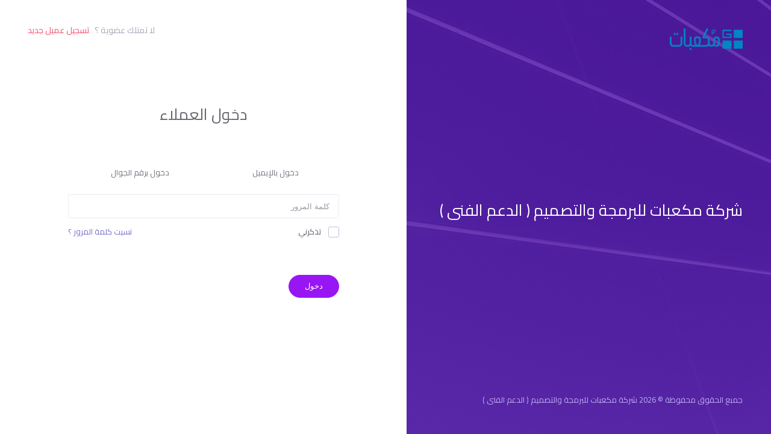

--- FILE ---
content_type: text/html; charset=UTF-8
request_url: https://imockup.top/login
body_size: 2868
content:
<!DOCTYPE html>
<html lang="en" direction="rtl" style="direction: rtl">
<!-- begin::Head -->
<head>
    <meta charset="utf-8" />
    <title>    شركة مكعبات للبرمجة والتصميم  ( الدعم الفنى )
دخول العملاء
 </title>
    <meta name="description" content="Latest updates and statistic charts">
    <meta name="viewport" content="width=device-width, initial-scale=1, maximum-scale=1, shrink-to-fit=no">

    <!--begin::Web font -->
    <script src="https://ajax.googleapis.com/ajax/libs/webfont/1.6.16/webfont.js"></script>
    <script>
        WebFont.load({
            google: {"families":["Poppins:300,400,500,600,700","Roboto:300,400,500,600,700"]},
            active: function() {
                sessionStorage.fonts = true;
            }
        });
    </script>

    <!--end::Web font -->

    <!--begin::Global Theme Styles -->
    <link href="https://imockup.top/design/assets/vendors/base/vendors.bundle.css" rel="stylesheet" type="text/css" />

    <link href="https://imockup.top/design/assets/vendors/base/vendors.bundle.rtl.css" rel="stylesheet" type="text/css" />
    <link href="https://imockup.top/design/assets/demo/demo2/base/style.bundle.css" rel="stylesheet" type="text/css" />

    <link href="https://imockup.top/design/assets/demo/demo2/base/style.bundle.rtl.css" rel="stylesheet" type="text/css" />

    <link href="https://imockup.top/design/assets/css/style.css" rel="stylesheet" type="text/css" />

    <!--end::Global Theme Styles -->
    <link rel="shortcut icon" href="https://imockup.top/favicon.ico" />
    <link href="https://fonts.googleapis.com/css?family=Cairo" rel="stylesheet">
    <style>
        body{
            font-family: 'Cairo', serif;
        }
        .m-login.m-login--6 .m-login__wrapper .m-login__body .m-login__signin .m-login__form .m-form__group select.form-control{
            padding-top: 0;
            padding-bottom: 0;
        }
    </style>
</head>

<!-- end::Head -->

<!-- begin::Body -->
<body class="m--skin- m-header--fixed m-header--fixed-mobile m-aside-left--enabled m-aside-left--skin-dark m-aside-left--fixed m-aside-left--offcanvas m-footer--push m-aside--offcanvas-default">

<!-- begin:: Page -->
<div class="m-grid m-grid--hor m-grid--root m-page">
    <div class="m-grid__item m-grid__item--fluid m-grid m-grid--desktop m-grid--ver-desktop m-grid--hor-tablet-and-mobile m-login m-login--6" id="m_login">
        <div class="m-grid__item   m-grid__item--order-tablet-and-mobile-2  m-grid m-grid--hor m-login__aside " style="background-image: url(https://imockup.top/design/assets/app/media/img//bg/bg-4.jpg);">
            <div class="m-grid__item">
                <div class="m-login__logo">
                    <a href="https://imockup.top/en">
                        <img alt="شركة مكعبات للبرمجة والتصميم  ( الدعم الفنى )" src="https://imockup.top/upload/1599565386-1146815387.png" id="logo" />
                    </a>
                </div>
            </div>
            <div class="m-grid__item m-grid__item--fluid m-grid m-grid--ver">
                <div class="m-grid__item m-grid__item--middle">
                    <span class="m-login__title">شركة مكعبات للبرمجة والتصميم  ( الدعم الفنى ) </span>
                    <span class="m-login__subtitle">  </span>
                </div>
            </div>
            <div class="m-grid__item">
                <div class="m-login__info">
                    <div class="m-login__section">
                        <a href="#" class="m-link"> جمبع الحقوق محفوظة  &copy 2026  شركة مكعبات للبرمجة والتصميم  ( الدعم الفنى )</a>
                    </div>



                </div>
            </div>
        </div>
        <div class="m-grid__item m-grid__item--fluid  m-grid__item--order-tablet-and-mobile-1  m-login__wrapper">
            
        <!--begin::Head-->
        <div class="m-login__head">
            <span>لا تمتلك عضوية ؟</span>
            <a href="https://imockup.top/register" class="m-link m--font-danger">تسجيل عميل جديد </a>
        </div>

    <!--end::Head-->
    <!--begin::Body-->
    <div class="m-login__body">
        <!--begin::Signin-->
        <div class="m-login__signin">
            <div class="m-login__title">
                <h3> دخول العملاء</h3>
            </div>

            
            
        <!--begin::Form-->
            <form method="POST" action="https://imockup.top/login">
                <input type="hidden" name="_token" value="IJUpOw5LZb6MBD0wJ0XWWFsZdVlntRENupAq1yjg">                <ul class="nav nav-pills nav-fill" role="tablist">

                    <li class="nav-item">
                        <a class="nav-link   " data-toggle="tab" href="#with_email"> دخول بالإيميل
                            <input type="radio" name="type" value="email" style="display: none"  />
                        </a>
                    </li>

                    <li class="nav-item">
                        <a class="nav-link   " data-toggle="tab" href="#with_mobile"> دخول برقم الجوال
                            <input type="radio" name="type" value="mobile" style="display: none"  />

                        </a>
                    </li>

                </ul>

                

                <div class="tab-content">
                    <div class="tab-pane    " id="with_mobile" role="tabpanel">
                        <div class="tab-pane active" id="with_mobile" role="tabpanel">

                            <div class="form-group m-form__group">
                                <select name="country" id="country" class="form-control  m_selectpicker" data-live-search="true" >
                                                                                                                        <option value="" selected>   -- إختر -- </option>
                                                                                                                                                                <option value="GB">  المملكة المتحدة</option>
                                                                                                                                                                <option value="AE">  الإمارات العربية المتحدة</option>
                                                                                                                                                                <option value="SD">  السودان</option>
                                                                                                                                                                <option value="SA">  السعودية</option>
                                                                                                                                                                <option value="KW">  الكويت</option>
                                                                                                                                                                <option value="JO">  الأردن</option>
                                                                                                                                                                <option value="DE">  ألمانيا</option>
                                                                                                                                                                <option value="EG">  مصر</option>
                                                                                                            </select>
                                                            </div>

                            <div class="form-group m-form__group">
                                <div class="input-group">
                                    <input class="form-control m-input  form-control-danger " type="tel" placeholder="هاتف جوال" name="mobile" autocomplete="off" value="" dir="ltr"  >
                                    <div class="input-group-prepend">
                                        <span class="input-group-text" style="direction: ltr" id="countries-codes"></span>
                                    </div>
                                                                    </div>
                            </div>

                        </div>
                    </div>
                    <div class="tab-pane    " id="with_email" role="tabpanel">
                        <div class="form-group m-form__group">
                            <input class="form-control m-input" type="text" placeholder="البريد الإلكتروني" name="email" autocomplete="off" dir="ltr"  autofocus>
                                                    </div>
                    </div>

                    <div class="form-group m-form__group">
                        <input class="form-control m-input m-login__form-input--last" type="password" placeholder="كلمة المرور" name="password" required>
                                            </div>

                    <div class="row m-login__form-sub">
                        <div class="col m--align-left m-login__form-left">
                            <label class="m-checkbox  m-checkbox--focus">
                                <input class="form-check-input" type="checkbox" name="remember" id="remember" >  تذكرني
                                <span></span>
                            </label>
                        </div>
                        <div class="col m--align-right m-login__form-right">
                                                            <a class="m-link" href="https://imockup.top/password/reset_mobile">
                                    نسيت كلمة المرور ؟
                                </a>
                                                    </div>
                    </div>

                    <div  class="m-login__form ">
                        <div class="m-login__form-action">
                            <button id="m_login_signin_submit" class="btn btn-focus m-btn m-btn--pill m-btn--custom m-login__btn btn-brand ">دخول</button>
                        </div>
                    </div>
                    <!--end::Form-->
                </div>

            </form>

        </div>
    <!--end::Signin-->
    </div>
    <!--end::Body-->
            <!--end::Body-->
        </div>
    </div>
</div>

<!-- end:: Page -->

<!--begin::Global Theme Bundle -->
<script src="https://imockup.top/design/assets/vendors/base/vendors.bundle.js" type="text/javascript"></script>
<script src="https://imockup.top/design/assets/demo/demo2/base/scripts.bundle.js" type="text/javascript"></script>


                    <script>
                        $(document).ready(function() {
                            $('.nav-item').click( function(event) {
                                $(this).find('input[type=radio]').prop('checked', true);
                            });
                        });
                    </script>

                
<script src="https://imockup.top/theme/assets/demo/default/custom/crud/forms/widgets/bootstrap-select.js" type="text/javascript"></script>


<script>
    $(document).ready(function() {
        var BootstrapSelect={init:function(){$(".m_selectpicker").selectpicker()}};jQuery(document).ready(function(){BootstrapSelect.init()});
    });
</script>

<script>
    $(document).ready(function() {
        $('#country').change(function() {
            var val_country = $(this).val();
            if(val_country != 0) {
                $.getJSON("https://imockup.top/json/country_code", {code: val_country})
                    .done(function (json) {
                        $("#countries-codes").html(json.code);
                    });
            }
        }).change();
    });
</script>


<!--end::Page Scripts -->
</body>

<script>
  (function (d, t) {
    var BASE_URL = "https://app.chatwoot.com";
    var g = d.createElement(t), s = d.getElementsByTagName(t)[0];
    g.src = BASE_URL + "/packs/js/sdk.js";
    g.async = true;
    s.parentNode.insertBefore(g, s);
    g.onload = function () {
      window.chatwootSDK.run({
        websiteToken: 'xt7SnpUPu5q9E2QoiR9WDMEq',
        baseUrl: BASE_URL
      })
    }
  })(document, "script");
</script>
<!-- Google tag (gtag.js) -->
<script async src="https://www.googletagmanager.com/gtag/js?id=G-P3RREBYFK7"></script>
<script>
  window.dataLayer = window.dataLayer || [];
  function gtag(){dataLayer.push(arguments);}
  gtag('js', new Date());

  gtag('config', 'G-P3RREBYFK7');
</script>
<!-- end::Body -->
</html>


--- FILE ---
content_type: text/css
request_url: https://imockup.top/design/assets/css/style.css
body_size: 169
content:
#logo{
    max-height: 71px;
    max-width: 121px;
}
.m-footer{
    height: auto;
    min-height: auto;
}
.m-card{}
.m-card .m-card-item{   text-align: center;
    margin-bottom: 30px;
}
.m-card .m-card-visual {}
.m-card .m-card-visual .m-card-brand{height: 248px;
    position: relative;
    background-color: #efefef;
    border-radius: 11px;}
.m-card .m-card-visual .m-card-brand img{display: block;max-width: 100%;max-height: 100%;margin: 0 auto;position: absolute;top: 0;right: 0;left: 0;bottom: 0;margin: auto;}
.m-card .m-card-name{    font-size: 15px;
    color: #6f727d;font-weight: 600;
    display: block;
    padding: 12px 0;
}
.m-card .m-card-price{    color: #BCBBCB;    font-size: 1.07rem;    margin-bottom: .5rem;
    font-family: inherit;
    font-weight: 500;
    line-height: 1.2;padding: 4px 0;
}

.apps-nav{
    padding: 0;
    margin: 0;
    list-style: none;
}
.apps-nav li {

}
.apps-nav img{
    max-width: 100%;
    display: block;
    margin: 0 auto 20px auto;
}
.footer-logo{}
.footer-logo img{
    display: block;
    max-width: 100%;
}

.country-flag{
    float: right;
    padding: 0 !important;
    width: 25px !important;
    height: 24px !important;
    margin: -4px !important;
}

.m-brand .m-brand__tools .m-dropdown .btn {
    color: #fff;
}


--- FILE ---
content_type: text/javascript
request_url: https://imockup.top/theme/assets/demo/default/custom/crud/forms/widgets/bootstrap-select.js
body_size: -37
content:
var BootstrapSelect={init:function(){$(".m_selectpicker").selectpicker()}};jQuery(document).ready(function(){BootstrapSelect.init()});

--- FILE ---
content_type: text/javascript
request_url: https://imockup.top/design/assets/demo/demo2/base/scripts.bundle.js
body_size: 27861
content:
this.Element&&function(e){e.matches=e.matches||e.matchesSelector||e.webkitMatchesSelector||e.msMatchesSelector||function(e){for(var t=(this.parentNode||this.document).querySelectorAll(e),a=-1;t[++a]&&t[a]!=this;);return!!t[a]}}(Element.prototype),this.Element&&function(e){e.closest=e.closest||function(e){for(var t=this;t.matches&&!t.matches(e);)t=t.parentNode;return t.matches?t:null}}(Element.prototype),this.Element&&function(e){e.matches=e.matches||e.matchesSelector||e.webkitMatchesSelector||e.msMatchesSelector||function(e){for(var t=(this.parentNode||this.document).querySelectorAll(e),a=-1;t[++a]&&t[a]!=this;);return!!t[a]}}(Element.prototype),function(){for(var e=0,t=["webkit","moz"],a=0;a<t.length&&!window.requestAnimationFrame;++a)window.requestAnimationFrame=window[t[a]+"RequestAnimationFrame"],window.cancelAnimationFrame=window[t[a]+"CancelAnimationFrame"]||window[t[a]+"CancelRequestAnimationFrame"];window.requestAnimationFrame||(window.requestAnimationFrame=function(t){var a=(new Date).getTime(),n=Math.max(0,16-(a-e)),o=window.setTimeout(function(){t(a+n)},n);return e=a+n,o}),window.cancelAnimationFrame||(window.cancelAnimationFrame=function(e){clearTimeout(e)})}(),[Element.prototype,Document.prototype,DocumentFragment.prototype].forEach(function(e){e.hasOwnProperty("prepend")||Object.defineProperty(e,"prepend",{configurable:!0,enumerable:!0,writable:!0,value:function(){var e=Array.prototype.slice.call(arguments),t=document.createDocumentFragment();e.forEach(function(e){var a=e instanceof Node;t.appendChild(a?e:document.createTextNode(String(e)))}),this.insertBefore(t,this.firstChild)}})}),window.mUtilElementDataStore={},window.mUtilElementDataStoreID=0,window.mUtilDelegatedEventHandlers={};var mUtil=function(){var e=[],t={sm:544,md:768,lg:1024,xl:1200},a=function(){var t=!1;window.addEventListener("resize",function(){clearTimeout(t),t=setTimeout(function(){!function(){for(var t=0;t<e.length;t++)e[t].call()}()},250)})};return{init:function(e){e&&e.breakpoints&&(t=e.breakpoints),a()},addResizeHandler:function(t){e.push(t)},removeResizeHandler:function(t){for(var a=0;a<e.length;a++)t===e[a]&&delete e[a]},runResizeHandlers:function(){_runResizeHandlers()},resize:function(){if("function"==typeof Event)window.dispatchEvent(new Event("resize"));else{var e=window.document.createEvent("UIEvents");e.initUIEvent("resize",!0,!1,window,0),window.dispatchEvent(e)}},getURLParam:function(e){var t,a,n=window.location.search.substring(1).split("&");for(t=0;t<n.length;t++)if((a=n[t].split("="))[0]==e)return unescape(a[1]);return null},isMobileDevice:function(){return this.getViewPort().width<this.getBreakpoint("lg")},isDesktopDevice:function(){return!mUtil.isMobileDevice()},getViewPort:function(){var e=window,t="inner";return"innerWidth"in window||(t="client",e=document.documentElement||document.body),{width:e[t+"Width"],height:e[t+"Height"]}},isInResponsiveRange:function(e){var t=this.getViewPort().width;return"general"==e||("desktop"==e&&t>=this.getBreakpoint("lg")+1||("tablet"==e&&t>=this.getBreakpoint("md")+1&&t<this.getBreakpoint("lg")||("mobile"==e&&t<=this.getBreakpoint("md")||("desktop-and-tablet"==e&&t>=this.getBreakpoint("md")+1||("tablet-and-mobile"==e&&t<=this.getBreakpoint("lg")||"minimal-desktop-and-below"==e&&t<=this.getBreakpoint("xl"))))))},getUniqueID:function(e){return e+Math.floor(Math.random()*(new Date).getTime())},getBreakpoint:function(e){return t[e]},isset:function(e,t){var a;if(-1!==(t=t||"").indexOf("["))throw new Error("Unsupported object path notation.");t=t.split(".");do{if(void 0===e)return!1;if(a=t.shift(),!e.hasOwnProperty(a))return!1;e=e[a]}while(t.length);return!0},getHighestZindex:function(e){for(var t,a,n=mUtil.get(e);n&&n!==document;){if(("absolute"===(t=mUtil.css(n,"position"))||"relative"===t||"fixed"===t)&&(a=parseInt(mUtil.css(n,"z-index")),!isNaN(a)&&0!==a))return a;n=n.parentNode}return null},hasFixedPositionedParent:function(e){for(;e&&e!==document;){if(position=mUtil.css(e,"position"),"fixed"===position)return!0;e=e.parentNode}return!1},sleep:function(e){for(var t=(new Date).getTime(),a=0;a<1e7&&!((new Date).getTime()-t>e);a++);},getRandomInt:function(e,t){return Math.floor(Math.random()*(t-e+1))+e},isAngularVersion:function(){return void 0!==window.Zone},deepExtend:function(e){e=e||{};for(var t=1;t<arguments.length;t++){var a=arguments[t];if(a)for(var n in a)a.hasOwnProperty(n)&&("object"==typeof a[n]?e[n]=mUtil.deepExtend(e[n],a[n]):e[n]=a[n])}return e},extend:function(e){e=e||{};for(var t=1;t<arguments.length;t++)if(arguments[t])for(var a in arguments[t])arguments[t].hasOwnProperty(a)&&(e[a]=arguments[t][a]);return e},get:function(e){var t;return e===document?document:e&&1===e.nodeType?e:(t=document.getElementById(e))?t:(t=document.getElementsByTagName(e))?t[0]:(t=document.getElementsByClassName(e))?t[0]:null},getByClass:function(e){var t;return(t=document.getElementsByClassName(e))?t[0]:null},hasClasses:function(e,t){if(e){for(var a=t.split(" "),n=0;n<a.length;n++)if(0==mUtil.hasClass(e,mUtil.trim(a[n])))return!1;return!0}},hasClass:function(e,t){if(e)return e.classList?e.classList.contains(t):new RegExp("\\b"+t+"\\b").test(e.className)},addClass:function(e,t){if(e&&void 0!==t){var a=t.split(" ");if(e.classList)for(var n=0;n<a.length;n++)a[n]&&a[n].length>0&&e.classList.add(mUtil.trim(a[n]));else if(!mUtil.hasClass(e,t))for(n=0;n<a.length;n++)e.className+=" "+mUtil.trim(a[n])}},removeClass:function(e,t){if(e&&void 0!==t){var a=t.split(" ");if(e.classList)for(var n=0;n<a.length;n++)e.classList.remove(mUtil.trim(a[n]));else if(mUtil.hasClass(e,t))for(n=0;n<a.length;n++)e.className=e.className.replace(new RegExp("\\b"+mUtil.trim(a[n])+"\\b","g"),"")}},triggerCustomEvent:function(e,t,a){if(window.CustomEvent)var n=new CustomEvent(t,{detail:a});else(n=document.createEvent("CustomEvent")).initCustomEvent(t,!0,!0,a);e.dispatchEvent(n)},trim:function(e){return e.trim()},eventTriggered:function(e){return!!e.currentTarget.dataset.triggered||(e.currentTarget.dataset.triggered=!0,!1)},remove:function(e){e&&e.parentNode&&e.parentNode.removeChild(e)},find:function(e,t){if(e=mUtil.get(e))return e.querySelector(t)},findAll:function(e,t){if(e=mUtil.get(e))return e.querySelectorAll(t)},insertAfter:function(e,t){return t.parentNode.insertBefore(e,t.nextSibling)},parents:function(e,t){function a(e,t){for(var a=0,n=e.length;a<n;a++)if(e[a]==t)return!0;return!1}return function(e,t){for(var n=document.querySelectorAll(t),o=e.parentNode;o&&!a(n,o);)o=o.parentNode;return o}(e,t)},children:function(e,t,a){if(e&&e.childNodes){for(var n=[],o=0,i=e.childNodes.length;o<i;++o)1==e.childNodes[o].nodeType&&mUtil.matches(e.childNodes[o],t,a)&&n.push(e.childNodes[o]);return n}},child:function(e,t,a){var n=mUtil.children(e,t,a);return n?n[0]:null},matches:function(e,t,a){var n=Element.prototype,o=n.matches||n.webkitMatchesSelector||n.mozMatchesSelector||n.msMatchesSelector||function(e){return-1!==[].indexOf.call(document.querySelectorAll(e),this)};return!(!e||!e.tagName)&&o.call(e,t)},data:function(e){return e=mUtil.get(e),{set:function(t,a){void 0===e.customDataTag&&(mUtilElementDataStoreID++,e.customDataTag=mUtilElementDataStoreID),void 0===mUtilElementDataStore[e.customDataTag]&&(mUtilElementDataStore[e.customDataTag]={}),mUtilElementDataStore[e.customDataTag][t]=a},get:function(t){return this.has(t)?mUtilElementDataStore[e.customDataTag][t]:null},has:function(t){return!(!mUtilElementDataStore[e.customDataTag]||!mUtilElementDataStore[e.customDataTag][t])},remove:function(t){this.has(t)&&delete mUtilElementDataStore[e.customDataTag][t]}}},outerWidth:function(e,t){if(!0===t){var a=parseFloat(e.offsetWidth);return a+=parseFloat(mUtil.css(e,"margin-left"))+parseFloat(mUtil.css(e,"margin-right")),parseFloat(a)}return a=parseFloat(e.offsetWidth)},offset:function(e){var t,a;if(e=mUtil.get(e))return e.getClientRects().length?(t=e.getBoundingClientRect(),a=e.ownerDocument.defaultView,{top:t.top+a.pageYOffset,left:t.left+a.pageXOffset}):{top:0,left:0}},height:function(e){return mUtil.css(e,"height")},visible:function(e){return!(0===e.offsetWidth&&0===e.offsetHeight)},attr:function(e,t,a){if(null!=(e=mUtil.get(e)))return void 0===a?e.getAttribute(t):void e.setAttribute(t,a)},hasAttr:function(e,t){if(null!=(e=mUtil.get(e)))return!!e.getAttribute(t)},removeAttr:function(e,t){null!=(e=mUtil.get(e))&&e.removeAttribute(t)},animate:function(e,t,a,n,o,i){var l={};if(l.linear=function(e,t,a,n){return a*e/n+t},o=l.linear,"number"==typeof e&&"number"==typeof t&&"number"==typeof a&&"function"==typeof n){"function"!=typeof i&&(i=function(){});var r=window.requestAnimationFrame||function(e){window.setTimeout(e,20)},s=t-e;n(e);var d=window.performance&&window.performance.now?window.performance.now():+new Date;r(function l(c){var m=(c||+new Date)-d;m>=0&&n(o(m,e,s,a)),m>=0&&m>=a?(n(t),i()):r(l)})}},actualCss:function(e,t,a){var n;if(e instanceof HTMLElement!=!1)return e.getAttribute("m-hidden-"+t)&&!1!==a?parseFloat(e.getAttribute("m-hidden-"+t)):(e.style.cssText="position: absolute; visibility: hidden; display: block;","width"==t?n=e.offsetWidth:"height"==t&&(n=e.offsetHeight),e.style.cssText="",e.setAttribute("m-hidden-"+t,n),parseFloat(n))},actualHeight:function(e,t){return mUtil.actualCss(e,"height",t)},actualWidth:function(e,t){return mUtil.actualCss(e,"width",t)},getScroll:function(e,t){return t="scroll"+t,e==window||e==document?self["scrollTop"==t?"pageYOffset":"pageXOffset"]||browserSupportsBoxModel&&document.documentElement[t]||document.body[t]:e[t]},css:function(e,t,a){if(e=mUtil.get(e))if(void 0!==a)e.style[t]=a;else{var n=(e.ownerDocument||document).defaultView;if(n&&n.getComputedStyle)return t=t.replace(/([A-Z])/g,"-$1").toLowerCase(),n.getComputedStyle(e,null).getPropertyValue(t);if(e.currentStyle)return t=t.replace(/\-(\w)/g,function(e,t){return t.toUpperCase()}),a=e.currentStyle[t],/^\d+(em|pt|%|ex)?$/i.test(a)?function(t){var a=e.style.left,n=e.runtimeStyle.left;return e.runtimeStyle.left=e.currentStyle.left,e.style.left=t||0,t=e.style.pixelLeft+"px",e.style.left=a,e.runtimeStyle.left=n,t}(a):a}},slide:function(e,t,a,n,o){if(!(!e||"up"==t&&!1===mUtil.visible(e)||"down"==t&&!0===mUtil.visible(e))){a=a||600;var i=mUtil.actualHeight(e),l=!1,r=!1;mUtil.css(e,"padding-top")&&!0!==mUtil.data(e).has("slide-padding-top")&&mUtil.data(e).set("slide-padding-top",mUtil.css(e,"padding-top")),mUtil.css(e,"padding-bottom")&&!0!==mUtil.data(e).has("slide-padding-bottom")&&mUtil.data(e).set("slide-padding-bottom",mUtil.css(e,"padding-bottom")),mUtil.data(e).has("slide-padding-top")&&(l=parseInt(mUtil.data(e).get("slide-padding-top"))),mUtil.data(e).has("slide-padding-bottom")&&(r=parseInt(mUtil.data(e).get("slide-padding-bottom"))),"up"==t?(e.style.cssText="display: block; overflow: hidden;",l&&mUtil.animate(0,l,a,function(t){e.style.paddingTop=l-t+"px"},"linear"),r&&mUtil.animate(0,r,a,function(t){e.style.paddingBottom=r-t+"px"},"linear"),mUtil.animate(0,i,a,function(t){e.style.height=i-t+"px"},"linear",function(){n(),e.style.height="",e.style.display="none"})):"down"==t&&(e.style.cssText="display: block; overflow: hidden;",l&&mUtil.animate(0,l,a,function(t){e.style.paddingTop=t+"px"},"linear",function(){e.style.paddingTop=""}),r&&mUtil.animate(0,r,a,function(t){e.style.paddingBottom=t+"px"},"linear",function(){e.style.paddingBottom=""}),mUtil.animate(0,i,a,function(t){e.style.height=t+"px"},"linear",function(){n(),e.style.height="",e.style.display="",e.style.overflow=""}))}},slideUp:function(e,t,a){mUtil.slide(e,"up",t,a)},slideDown:function(e,t,a){mUtil.slide(e,"down",t,a)},show:function(e,t){e.style.display=t||"block"},hide:function(e){e.style.display="none"},addEvent:function(e,t,a,n){void 0!==(e=mUtil.get(e))&&e.addEventListener(t,a)},removeEvent:function(e,t,a){(e=mUtil.get(e)).removeEventListener(t,a)},on:function(e,t,a,n){if(t){var o=mUtil.getUniqueID("event");return mUtilDelegatedEventHandlers[o]=function(a){for(var o=e.querySelectorAll(t),i=a.target;i&&i!==e;){for(var l=0,r=o.length;l<r;l++)i===o[l]&&n.call(i,a);i=i.parentNode}},mUtil.addEvent(e,a,mUtilDelegatedEventHandlers[o]),o}},off:function(e,t,a){e&&mUtilDelegatedEventHandlers[a]&&(mUtil.removeEvent(e,t,mUtilDelegatedEventHandlers[a]),delete mUtilDelegatedEventHandlers[a])},one:function(e,t,a){(e=mUtil.get(e)).addEventListener(t,function(e){return e.target.removeEventListener(e.type,arguments.callee),a(e)})},hash:function(e){var t,a=0;if(0===e.length)return a;for(t=0;t<e.length;t++)a=(a<<5)-a+e.charCodeAt(t),a|=0;return a},animateClass:function(e,t,a){mUtil.addClass(e,"animated "+t),mUtil.one(e,"webkitAnimationEnd mozAnimationEnd MSAnimationEnd oanimationend animationend",function(){mUtil.removeClass(e,"animated "+t)}),a&&mUtil.one(e.animationEnd,a)},animateDelay:function(e,t){for(var a=["webkit-","moz-","ms-","o-",""],n=0;n<a.length;n++)mUtil.css(e,a[n]+"animation-delay",t)},animateDuration:function(e,t){for(var a=["webkit-","moz-","ms-","o-",""],n=0;n<a.length;n++)mUtil.css(e,a[n]+"animation-duration",t)},scrollTo:function(e,t,a){a=a||500;var n,o,i=(e=mUtil.get(e))?mUtil.offset(e).top:0,l=window.pageYOffset||document.documentElement.scrollTop||document.body.scrollTop||0;i>l?(n=i,o=l):(n=l,o=i),t&&(o+=t),mUtil.animate(n,o,a,function(e){document.documentElement.scrollTop=e,document.body.parentNode.scrollTop=e,document.body.scrollTop=e})},scrollTop:function(e,t){mUtil.scrollTo(null,e,t)},isArray:function(e){return e&&Array.isArray(e)},ready:function(e){(document.attachEvent?"complete"===document.readyState:"loading"!==document.readyState)?e():document.addEventListener("DOMContentLoaded",e)},isEmpty:function(e){for(var t in e)if(e.hasOwnProperty(t))return!1;return!0},numberString:function(e){for(var t=(e+="").split("."),a=t[0],n=t.length>1?"."+t[1]:"",o=/(\d+)(\d{3})/;o.test(a);)a=a.replace(o,"$1,$2");return a+n},detectIE:function(){var e=window.navigator.userAgent,t=e.indexOf("MSIE ");if(t>0)return parseInt(e.substring(t+5,e.indexOf(".",t)),10);if(e.indexOf("Trident/")>0){var a=e.indexOf("rv:");return parseInt(e.substring(a+3,e.indexOf(".",a)),10)}var n=e.indexOf("Edge/");return n>0&&parseInt(e.substring(n+5,e.indexOf(".",n)),10)},isRTL:function(){return"rtl"==mUtil.attr(mUtil.get("html"),"direction")},scrollerInit:function(e,t){function a(){var a,n;n=t.height instanceof Function?parseInt(t.height.call()):parseInt(t.height),t.disableForMobile&&mUtil.isInResponsiveRange("tablet-and-mobile")?(a=mUtil.data(e).get("ps"))?(t.resetHeightOnDestroy?mUtil.css(e,"height","auto"):(mUtil.css(e,"overflow","auto"),n>0&&mUtil.css(e,"height",n+"px")),a.destroy(),a=mUtil.data(e).remove("ps")):n>0&&(mUtil.css(e,"overflow","auto"),mUtil.css(e,"height",n+"px")):(n>0&&mUtil.css(e,"height",n+"px"),mUtil.css(e,"overflow","hidden"),(a=mUtil.data(e).get("ps"))?a.update():(mUtil.addClass(e,"m-scroller"),a=new PerfectScrollbar(e,{wheelSpeed:.5,swipeEasing:!0,wheelPropagation:!1,minScrollbarLength:40,suppressScrollX:!mUtil.isRTL()}),mUtil.data(e).set("ps",a)))}a(),t.handleWindowResize&&mUtil.addResizeHandler(function(){a()})},scrollerUpdate:function(e){var t;(t=mUtil.data(e).get("ps"))&&t.update()},scrollersUpdate:function(e){for(var t=mUtil.findAll(e,".ps"),a=0,n=t.length;a<n;a++)mUtil.scrollerUpdate(t[a])},scrollerTop:function(e){mUtil.data(e).get("ps")&&(e.scrollTop=0)},scrollerDestroy:function(e){var t;(t=mUtil.data(e).get("ps"))&&(t.destroy(),t=mUtil.data(e).remove("ps"))}}}();mUtil.ready(function(){mUtil.init()});var mApp=function(){var e={brand:"#716aca",metal:"#c4c5d6",light:"#ffffff",accent:"#00c5dc",primary:"#5867dd",success:"#34bfa3",info:"#36a3f7",warning:"#ffb822",danger:"#f4516c",focus:"#9816f4"},t=function(e){var t=e.data("skin")?"m-tooltip--skin-"+e.data("skin"):"",a="auto"==e.data("width")?"m-tooltop--auto-width":"",n=e.data("trigger")?e.data("trigger"):"hover";e.data("placement")&&e.data("placement");e.tooltip({trigger:n,template:'<div class="m-tooltip '+t+" "+a+' tooltip" role="tooltip">                <div class="arrow"></div>                <div class="tooltip-inner"></div>            </div>'})},a=function(){$('[data-toggle="m-tooltip"]').each(function(){t($(this))})},n=function(e){var t=e.data("skin")?"m-popover--skin-"+e.data("skin"):"",a=e.data("trigger")?e.data("trigger"):"hover";e.popover({trigger:a,template:'            <div class="m-popover '+t+' popover" role="tooltip">                <div class="arrow"></div>                <h3 class="popover-header"></h3>                <div class="popover-body"></div>            </div>'})},o=function(){$('[data-toggle="m-popover"]').each(function(){n($(this))})},i=function(e,t){e=$(e),new mPortlet(e[0],t)},l=function(){$('[m-portlet="true"]').each(function(){var e=$(this);!0!==e.data("portlet-initialized")&&(i(e,{}),e.data("portlet-initialized",!0))})},r=function(){$("[data-tab-target]").each(function(){1!=$(this).data("tabs-initialized")&&($(this).click(function(e){e.preventDefault();var t=$(this),a=t.closest('[data-tabs="true"]'),n=$(a.data("tabs-contents")),o=$(t.data("tab-target"));a.find(".m-tabs__item.m-tabs__item--active").removeClass("m-tabs__item--active"),t.addClass("m-tabs__item--active"),n.find(".m-tabs-content__item.m-tabs-content__item--active").removeClass("m-tabs-content__item--active"),o.addClass("m-tabs-content__item--active")}),$(this).data("tabs-initialized",!0))})};return{init:function(t){t&&t.colors&&(e=t.colors),mApp.initComponents()},initComponents:function(){jQuery.event.special.touchstart={setup:function(e,t,a){"function"==typeof this&&(t.includes("noPreventDefault")?this.addEventListener("touchstart",a,{passive:!1}):this.addEventListener("touchstart",a,{passive:!0}))}},jQuery.event.special.touchmove={setup:function(e,t,a){"function"==typeof this&&(t.includes("noPreventDefault")?this.addEventListener("touchmove",a,{passive:!1}):this.addEventListener("touchmove",a,{passive:!0}))}},jQuery.event.special.wheel={setup:function(e,t,a){"function"==typeof this&&(t.includes("noPreventDefault")?this.addEventListener("wheel",a,{passive:!1}):this.addEventListener("wheel",a,{passive:!0}))}},$('[data-scrollable="true"]').each(function(){var e=$(this);mUtil.scrollerInit(this,{disableForMobile:!0,handleWindowResize:!0,height:function(){return mUtil.isInResponsiveRange("tablet-and-mobile")&&e.data("mobile-height")?e.data("mobile-height"):e.data("height")}})}),a(),o(),$("body").on("click","[data-close=alert]",function(){$(this).closest(".alert").hide()}),l(),$(".custom-file-input").on("change",function(){var e=$(this).val();$(this).next(".custom-file-label").addClass("selected").html(e)}),r()},initCustomTabs:function(){r()},initTooltips:function(){a()},initTooltip:function(e){t(e)},initPopovers:function(){o()},initPopover:function(e){n(e)},initPortlet:function(e,t){i(e,t)},initPortlets:function(){l()},block:function(e,t){var a,n,o,i=$(e);if("spinner"==(t=$.extend(!0,{opacity:.03,overlayColor:"#000000",state:"brand",type:"loader",size:"lg",centerX:!0,centerY:!0,message:"",shadow:!0,width:"auto"},t)).type?o='<div class="m-spinner '+(a=t.skin?"m-spinner--skin-"+t.skin:"")+" "+(n=t.state?"m-spinner--"+t.state:"")+'"></div':(a=t.skin?"m-loader--skin-"+t.skin:"",n=t.state?"m-loader--"+t.state:"",size=t.size?"m-loader--"+t.size:"",o='<div class="m-loader '+a+" "+n+" "+size+'"></div'),t.message&&t.message.length>0){var l="m-blockui "+(!1===t.shadow?"m-blockui-no-shadow":"");html='<div class="'+l+'"><span>'+t.message+"</span><span>"+o+"</span></div>";i=document.createElement("div");mUtil.get("body").prepend(i),mUtil.addClass(i,l),i.innerHTML="<span>"+t.message+"</span><span>"+o+"</span>",t.width=mUtil.actualWidth(i)+10,mUtil.remove(i),"body"==e&&(html='<div class="'+l+'" style="margin-left:-'+t.width/2+'px;"><span>'+t.message+"</span><span>"+o+"</span></div>")}else html=o;var r={message:html,centerY:t.centerY,centerX:t.centerX,css:{top:"30%",left:"50%",border:"0",padding:"0",backgroundColor:"none",width:t.width},overlayCSS:{backgroundColor:t.overlayColor,opacity:t.opacity,cursor:"wait",zIndex:"10"},onUnblock:function(){i&&i[0]&&(mUtil.css(i[0],"position",""),mUtil.css(i[0],"zoom",""))}};"body"==e?(r.css.top="50%",$.blockUI(r)):(i=$(e)).block(r)},unblock:function(e){e&&"body"!=e?$(e).unblock():$.unblockUI()},blockPage:function(e){return mApp.block("body",e)},unblockPage:function(){return mApp.unblock("body")},progress:function(e,t){var a="m-loader m-loader--"+(t&&t.skin?t.skin:"light")+" m-loader--"+(t&&t.alignment?t.alignment:"right")+" m-loader--"+(t&&t.size?"m-spinner--"+t.size:"");mApp.unprogress(e),$(e).addClass(a),$(e).data("progress-classes",a)},unprogress:function(e){$(e).removeClass($(e).data("progress-classes"))},getColor:function(t){return e[t]}}}();$(document).ready(function(){mApp.init({})}),function(e){var t=mUtil,a=mApp;if(void 0===t)throw new Error("Util class is required and must be included before mDatatable");e.fn.mDatatable=function(n){if(0!==e(this).length){var o=this;o.debug=!1,o.API={record:null,value:null,params:null};var i={isInit:!1,offset:110,stateId:"meta",ajaxParams:{},init:function(t){var a=!1;return null===t.data.source&&(i.extractTable(),a=!0),i.setupBaseDOM.call(),i.setupDOM(o.table),i.spinnerCallback(!0),i.setDataSourceQuery(i.getOption("data.source.read.params.query")),e(o).on("m-datatable--on-layout-updated",i.afterRender),o.debug&&i.stateRemove(i.stateId),e.each(i.getOption("extensions"),function(t,a){"function"==typeof e.fn.mDatatable[t]&&new e.fn.mDatatable[t](o,a)}),"remote"!==t.data.type&&"local"!==t.data.type||((!1===t.data.saveState||!1===t.data.saveState.cookie&&!1===t.data.saveState.webstorage)&&i.stateRemove(i.stateId),"local"===t.data.type&&"object"==typeof t.data.source&&(o.dataSet=o.originalDataSet=i.dataMapCallback(t.data.source)),i.dataRender()),a||(i.setHeadTitle(),i.getOption("layout.footer")&&i.setHeadTitle(o.tableFoot)),void 0!==t.layout.header&&!1===t.layout.header&&e(o.table).find("thead").remove(),void 0!==t.layout.footer&&!1===t.layout.footer&&e(o.table).find("tfoot").remove(),null!==t.data.type&&"local"!==t.data.type||(i.setupCellField.call(),i.setupTemplateCell.call(),i.setupSubDatatable.call(),i.setupSystemColumn.call(),i.redraw()),e(window).resize(i.fullRender),e(o).height(""),e(i.getOption("search.input")).on("keyup",function(t){i.getOption("search.onEnter")&&13!==t.which||i.search(e(this).val())}),o},extractTable:function(){var a=[],i=e(o).find("tr:first-child th").get().map(function(t,o){var i=e(t).data("field");void 0===i&&(i=e(t).text().trim());var l={field:i,title:i};for(var r in n.columns)n.columns[r].field===i&&(l=e.extend(!0,{},n.columns[r],l));return a.push(l),i});n.columns=a;var l=[],r=[];e(o).find("tr").each(function(){e(this).find("td").length&&l.push(e(this).prop("attributes"));var a={};e(this).find("td").each(function(e,t){a[i[e]]=t.innerHTML.trim()}),t.isEmpty(a)||r.push(a)}),n.data.attr.rowProps=l,n.data.source=r},layoutUpdate:function(){i.setupSubDatatable.call(),i.setupSystemColumn.call(),i.setupHover.call(),void 0===n.detail&&1===i.getDepth()&&i.lockTable.call(),i.columnHide.call(),i.resetScroll(),i.isInit||(e(o).trigger("m-datatable--on-init",{table:e(o.wrap).attr("id"),options:n}),i.isInit=!0),e(o).trigger("m-datatable--on-layout-updated",{table:e(o.wrap).attr("id")})},lockTable:function(){var t={lockEnabled:!1,init:function(){t.lockEnabled=i.lockEnabledColumns(),0===t.lockEnabled.left.length&&0===t.lockEnabled.right.length||t.enable()},enable:function(){e(o.table).find("thead,tbody,tfoot").each(function(){var a=this;0===e(this).find(".m-datatable__lock").length&&e(this).ready(function(){!function(a){if(e(a).find(".m-datatable__lock").length>0)i.log("Locked container already exist in: ",a);else if(0!==e(a).find(".m-datatable__row").length){var n=e("<div/>").addClass("m-datatable__lock m-datatable__lock--left"),l=e("<div/>").addClass("m-datatable__lock m-datatable__lock--scroll"),r=e("<div/>").addClass("m-datatable__lock m-datatable__lock--right");e(a).find(".m-datatable__row").each(function(){var t=e("<tr/>").addClass("m-datatable__row").appendTo(n),a=e("<tr/>").addClass("m-datatable__row").appendTo(l),o=e("<tr/>").addClass("m-datatable__row").appendTo(r);e(this).find(".m-datatable__cell").each(function(){var n=e(this).data("locked");void 0!==n?(void 0===n.left&&!0!==n||e(this).appendTo(t),void 0!==n.right&&e(this).appendTo(o)):e(this).appendTo(a)}),e(this).remove()}),t.lockEnabled.left.length>0&&(e(o.wrap).addClass("m-datatable--lock"),e(n).appendTo(a)),(t.lockEnabled.left.length>0||t.lockEnabled.right.length>0)&&e(l).appendTo(a),t.lockEnabled.right.length>0&&(e(o.wrap).addClass("m-datatable--lock"),e(r).appendTo(a))}else i.log("No row exist in: ",a)}(a)})})}};return t.init(),t},fullRender:function(){i.isLocked()&&(e(o.tableHead).empty(),i.setHeadTitle(),i.getOption("layout.footer")&&(e(o.tableFoot).empty(),i.setHeadTitle(o.tableFoot)),i.spinnerCallback(!0),e(o.wrap).removeClass("m-datatable--loaded"),i.insertData())},lockEnabledColumns:function(){var a=e(window).width(),o=n.columns,i={left:[],right:[]};return e.each(o,function(e,n){void 0!==n.locked&&(void 0!==n.locked.left&&t.getBreakpoint(n.locked.left)<=a&&i.left.push(n.locked.left),void 0!==n.locked.right&&t.getBreakpoint(n.locked.right)<=a&&i.right.push(n.locked.right))}),i},afterRender:function(t,a){a.table==e(o.wrap).attr("id")&&e(o).ready(function(){i.isLocked()||(i.redraw(),i.getOption("rows.autoHide")&&(i.autoHide(),e(o.table).find(".m-datatable__row").css("height",""))),i.rowEvenOdd.call(),i.isLocked()&&i.redraw(),e(o.tableBody).css("visibility",""),e(o.wrap).addClass("m-datatable--loaded"),i.scrollbar.call(),i.spinnerCallback(!1),i.sorting.call()})},hoverTimer:0,isScrolling:!1,setupHover:function(){e(window).scroll(function(e){clearTimeout(i.hoverTimer),i.isScrolling=!0}),e(o.tableBody).find(".m-datatable__cell").off("mouseenter","mouseleave").on("mouseenter",function(){if(i.hoverTimer=setTimeout(function(){i.isScrolling=!1},200),!i.isScrolling){var t=e(this).closest(".m-datatable__row").addClass("m-datatable__row--hover"),a=e(t).index()+1;e(t).closest(".m-datatable__lock").parent().find(".m-datatable__row:nth-child("+a+")").addClass("m-datatable__row--hover")}}).on("mouseleave",function(){var t=e(this).closest(".m-datatable__row").removeClass("m-datatable__row--hover"),a=e(t).index()+1;e(t).closest(".m-datatable__lock").parent().find(".m-datatable__row:nth-child("+a+")").removeClass("m-datatable__row--hover")})},adjustLockContainer:function(){if(!i.isLocked())return 0;var t=e(o.tableHead).width(),a=e(o.tableHead).find(".m-datatable__lock--left").width(),n=e(o.tableHead).find(".m-datatable__lock--right").width();void 0===a&&(a=0),void 0===n&&(n=0);var l=Math.floor(t-a-n);return e(o.table).find(".m-datatable__lock--scroll").css("width",l),l},dragResize:function(){var t,a,n=!1,i=void 0;e(o.tableHead).find(".m-datatable__cell").mousedown(function(o){i=e(this),n=!0,t=o.pageX,a=e(this).width(),e(i).addClass("m-datatable__cell--resizing")}).mousemove(function(l){if(n){var r=e(i).index(),s=e(o.tableBody),d=e(i).closest(".m-datatable__lock");if(d){var c=e(d).index();s=e(o.tableBody).find(".m-datatable__lock").eq(c)}e(s).find(".m-datatable__row").each(function(n,o){e(o).find(".m-datatable__cell").eq(r).width(a+(l.pageX-t)).children().width(a+(l.pageX-t))}),e(i).children().css("width",a+(l.pageX-t))}}).mouseup(function(){e(i).removeClass("m-datatable__cell--resizing"),n=!1}),e(document).mouseup(function(){e(i).removeClass("m-datatable__cell--resizing"),n=!1})},initHeight:function(){if(n.layout.height&&n.layout.scroll){var t=e(o.tableHead).find(".m-datatable__row").height(),a=e(o.tableFoot).find(".m-datatable__row").height(),i=n.layout.height;t>0&&(i-=t),a>0&&(i-=a),e(o.tableBody).css("max-height",i),e(o.tableBody).find(".m-datatable__lock--scroll").css("height",i)}},setupBaseDOM:function(){o.initialDatatable=e(o).clone(),"TABLE"===e(o).prop("tagName")?(o.table=e(o).removeClass("m-datatable").addClass("m-datatable__table"),0===e(o.table).parents(".m-datatable").length&&(o.table.wrap(e("<div/>").addClass("m-datatable").addClass("m-datatable--"+n.layout.theme)),o.wrap=e(o.table).parent())):(o.wrap=e(o).addClass("m-datatable").addClass("m-datatable--"+n.layout.theme),o.table=e("<table/>").addClass("m-datatable__table").appendTo(o)),void 0!==n.layout.class&&e(o.wrap).addClass(n.layout.class),e(o.table).removeClass("m-datatable--destroyed").css("display","block"),void 0===e(o).attr("id")&&(i.setOption("data.saveState",!1),e(o.table).attr("id",t.getUniqueID("m-datatable--"))),i.getOption("layout.minHeight")&&e(o.table).css("min-height",i.getOption("layout.minHeight")),i.getOption("layout.height")&&e(o.table).css("max-height",i.getOption("layout.height")),null===n.data.type&&e(o.table).css("width","").css("display",""),o.tableHead=e(o.table).find("thead"),0===e(o.tableHead).length&&(o.tableHead=e("<thead/>").prependTo(o.table)),o.tableBody=e(o.table).find("tbody"),0===e(o.tableBody).length&&(o.tableBody=e("<tbody/>").appendTo(o.table)),void 0!==n.layout.footer&&n.layout.footer&&(o.tableFoot=e(o.table).find("tfoot"),0===e(o.tableFoot).length&&(o.tableFoot=e("<tfoot/>").appendTo(o.table)))},setupCellField:function(t){void 0===t&&(t=e(o.table).children());var a=n.columns;e.each(t,function(t,n){e(n).find(".m-datatable__row").each(function(t,n){e(n).find(".m-datatable__cell").each(function(t,n){void 0!==a[t]&&e(n).data(a[t])})})})},setupTemplateCell:function(t){void 0===t&&(t=o.tableBody);var a=n.columns;e(t).find(".m-datatable__row").each(function(t,n){var l=e(n).data("obj")||{},r=i.getOption("rows.callback");"function"==typeof r&&r(e(n),l,t);var s=i.getOption("rows.beforeTemplate");"function"==typeof s&&s(e(n),l,t),void 0===l&&(l={},e(n).find(".m-datatable__cell").each(function(t,n){var o=e.grep(a,function(t,a){return e(n).data("field")===t.field})[0];void 0!==o&&(l[o.field]=e(n).text())})),e(n).find(".m-datatable__cell").each(function(n,r){var s=e.grep(a,function(t,a){return e(r).data("field")===t.field})[0];if(void 0!==s&&void 0!==s.template){var d="";"string"==typeof s.template&&(d=i.dataPlaceholder(s.template,l)),"function"==typeof s.template&&(d=s.template(l,t,o));var c=document.createElement("span");c.innerHTML=d,e(r).html(c),void 0!==s.overflow&&(e(c).css("overflow",s.overflow),e(c).css("position","relative"))}});var d=i.getOption("rows.afterTemplate");"function"==typeof d&&d(e(n),l,t)})},setupSystemColumn:function(){if(o.dataSet=o.dataSet||[],0!==o.dataSet.length){var t=n.columns;e(o.tableBody).find(".m-datatable__row").each(function(a,n){e(n).find(".m-datatable__cell").each(function(a,n){var o=e.grep(t,function(t,a){return e(n).data("field")===t.field})[0];if(void 0!==o){var l=e(n).text();if(void 0!==o.selector&&!1!==o.selector){if(e(n).find('.m-checkbox [type="checkbox"]').length>0)return;e(n).addClass("m-datatable__cell--check");var r=e("<label/>").addClass("m-checkbox m-checkbox--single").append(e("<input/>").attr("type","checkbox").attr("value",l).on("click",function(){e(this).is(":checked")?i.setActive(this):i.setInactive(this)})).append("&nbsp;<span></span>");void 0!==o.selector.class&&e(r).addClass(o.selector.class),e(n).children().html(r)}if(void 0!==o.subtable&&o.subtable){if(e(n).find(".m-datatable__toggle-subtable").length>0)return;e(n).children().html(e("<a/>").addClass("m-datatable__toggle-subtable").attr("href","#").attr("data-value",l).append(e("<i/>").addClass(i.getOption("layout.icons.rowDetail.collapse"))))}}})});var a=function(a){var n=e.grep(t,function(e,t){return void 0!==e.selector&&!1!==e.selector})[0];if(void 0!==n&&void 0!==n.selector&&!1!==n.selector){var o=e(a).find('[data-field="'+n.field+'"]');if(e(o).find('.m-checkbox [type="checkbox"]').length>0)return;e(o).addClass("m-datatable__cell--check");var l=e("<label/>").addClass("m-checkbox m-checkbox--single m-checkbox--all").append(e("<input/>").attr("type","checkbox").on("click",function(){e(this).is(":checked")?i.setActiveAll(!0):i.setActiveAll(!1)})).append("&nbsp;<span></span>");void 0!==n.selector.class&&e(l).addClass(n.selector.class),e(o).children().html(l)}};n.layout.header&&a(e(o.tableHead).find(".m-datatable__row").first()),n.layout.footer&&a(e(o.tableFoot).find(".m-datatable__row").first())}},adjustCellsWidth:function(){var t=e(o.tableHead).width(),a=e(o.tableHead).find(".m-datatable__row:first-child").find(".m-datatable__cell:visible").length;if(a>0){t-=20*a;var n=Math.floor(t/a);n<=i.offset&&(n=i.offset),e(o.table).find(".m-datatable__row").find(".m-datatable__cell:visible").each(function(t,a){var o=n,i=e(a).data("width");void 0!==i&&(o=i),e(a).children().css("width",parseInt(o))})}return o},adjustCellsHeight:function(){e.each(e(o.table).children(),function(t,a){for(var n=e(a).find(".m-datatable__row").first().parent().find(".m-datatable__row").length,o=1;o<=n;o++){var i=e(a).find(".m-datatable__row:nth-child("+o+")");if(e(i).length>0){var l=Math.max.apply(null,e(i).map(function(){return e(this).height()}).get());e(i).css("height",Math.ceil(parseInt(l)))}}})},setupDOM:function(t){e(t).find("> thead").addClass("m-datatable__head"),e(t).find("> tbody").addClass("m-datatable__body"),e(t).find("> tfoot").addClass("m-datatable__foot"),e(t).find("tr").addClass("m-datatable__row"),e(t).find("tr > th, tr > td").addClass("m-datatable__cell"),e(t).find("tr > th, tr > td").each(function(t,a){0===e(a).find("span").length&&e(a).wrapInner(e("<span/>").css("width",i.offset))})},scrollbar:function(){var a={scrollable:null,tableLocked:null,mcsOptions:{scrollInertia:0,autoDraggerLength:!0,autoHideScrollbar:!0,autoExpandScrollbar:!1,alwaysShowScrollbar:0,mouseWheel:{scrollAmount:120,preventDefault:!1},advanced:{updateOnContentResize:!0,autoExpandHorizontalScroll:!0},theme:"minimal-dark"},init:function(){var l=t.getViewPort().width;if(n.layout.scroll){e(o.wrap).addClass("m-datatable--scroll");var r=e(o.tableBody).find(".m-datatable__lock--scroll");e(r).find(".m-datatable__row").length>0&&e(r).length>0?(a.scrollHead=e(o.tableHead).find("> .m-datatable__lock--scroll > .m-datatable__row"),a.scrollFoot=e(o.tableFoot).find("> .m-datatable__lock--scroll > .m-datatable__row"),a.tableLocked=e(o.tableBody).find(".m-datatable__lock:not(.m-datatable__lock--scroll)"),i.getOption("layout.customScrollbar")&&10!=t.detectIE()&&l>t.getBreakpoint("lg")?a.initCustomScrollbar(r[0]):a.initDefaultScrollbar(r)):e(o.tableBody).find(".m-datatable__row").length>0&&(a.scrollHead=e(o.tableHead).find("> .m-datatable__row"),a.scrollFoot=e(o.tableFoot).find("> .m-datatable__row"),i.getOption("layout.customScrollbar")&&10!=t.detectIE()&&l>t.getBreakpoint("lg")?a.initCustomScrollbar(o.tableBody):a.initDefaultScrollbar(o.tableBody))}else e(o.table).css("overflow-x","auto")},initDefaultScrollbar:function(t){e(t).css("overflow","auto").off().on("scroll",a.onScrolling)},onScrolling:function(t){var n=e(this).scrollLeft(),o=e(this).scrollTop();e(a.scrollHead).css("left",-n),e(a.scrollFoot).css("left",-n),e(a.tableLocked).each(function(t,a){e(a).css("top",-o)})},initCustomScrollbar:function(t){a.scrollable=t,i.initScrollbar(t),e(t).off().on("scroll",a.onScrolling)}};return a.init(),a},initScrollbar:function(a,n){if(e(o.tableBody).css("overflow",""),t.hasClass(a,"ps"))e(a).data("ps").update();else{var i=new PerfectScrollbar(a);e(a).data("ps",i)}},setHeadTitle:function(a){void 0===a&&(a=o.tableHead),a=e(a)[0];var l=n.columns,r=a.getElementsByTagName("tr")[0],s=a.getElementsByTagName("td");void 0===r&&(r=document.createElement("tr"),a.appendChild(r)),e.each(l,function(a,n){var i=s[a];if(void 0===i&&(i=document.createElement("th"),r.appendChild(i)),void 0!==n.title&&(i.innerHTML=n.title,i.setAttribute("data-field",n.field),t.addClass(i,n.class),e(i).data(n)),void 0!==n.attr&&e.each(n.attr,function(e,t){i.setAttribute(e,t)}),void 0!==n.textAlign){var l=void 0!==o.textAlign[n.textAlign]?o.textAlign[n.textAlign]:"";t.addClass(i,l)}}),i.setupDOM(a)},dataRender:function(t){e(o.table).siblings(".m-datatable__pager").removeClass("m-datatable--paging-loaded");var a=function(){o.dataSet=o.dataSet||[],i.localDataUpdate();var t=i.getDataSourceParam("pagination");0===t.perpage&&(t.perpage=n.data.pageSize||10),t.total=o.dataSet.length;var a=Math.max(t.perpage*(t.page-1),0),l=Math.min(a+t.perpage,t.total);return o.dataSet=e(o.dataSet).slice(a,l),t},l=function(t){var l=function(t,a){e(t.pager).hasClass("m-datatable--paging-loaded")||(e(t.pager).remove(),t.init(a)),e(t.pager).off().on("m-datatable--on-goto-page",function(n){e(t.pager).remove(),t.init(a)});var n=Math.max(a.perpage*(a.page-1),0),l=Math.min(n+a.perpage,a.total);i.localDataUpdate(),o.dataSet=e(o.dataSet).slice(n,l),i.insertData()};if(e(o.wrap).removeClass("m-datatable--error"),n.pagination)if(n.data.serverPaging&&"local"!==n.data.type){var r=i.getObject("meta",t||null);null!==r?i.paging(r):i.paging(a(),l)}else i.paging(a(),l);else i.localDataUpdate();i.insertData()};"local"===n.data.type||!1===n.data.serverSorting&&"sort"===t||!1===n.data.serverFiltering&&"search"===t?l():i.getData().done(l)},insertData:function(){o.dataSet=o.dataSet||[];var a=i.getDataSourceParam(),l=a.pagination,r=(Math.max(l.page,1)-1)*l.perpage,s=Math.min(l.page,l.pages)*l.perpage,d={};void 0!==n.data.attr.rowProps&&n.data.attr.rowProps.length&&(d=n.data.attr.rowProps.slice(r,s));var c=document.createElement("tbody");c.style.visibility="hidden";var m=n.columns.length;if(e.each(o.dataSet,function(l,r){var s=document.createElement("tr");s.setAttribute("data-row",l),e(s).data("obj",r),void 0!==d[l]&&e.each(d[l],function(){s.setAttribute(this.name,this.value)});for(var u=0;u<m;u+=1){var p=n.columns[u],f=[];if(i.getObject("sort.field",a)===p.field&&f.push("m-datatable__cell--sorted"),void 0!==p.textAlign){var g=void 0!==o.textAlign[p.textAlign]?o.textAlign[p.textAlign]:"";f.push(g)}void 0!==p.class&&f.push(p.class);var h=document.createElement("td");t.addClass(h,f.join(" ")),h.setAttribute("data-field",p.field),h.innerHTML=i.getObject(p.field,r),s.appendChild(h)}c.appendChild(s)}),0===o.dataSet.length){var u=document.createElement("span");t.addClass(u,"m-datatable--error"),u.innerHTML=i.getOption("translate.records.noRecords"),c.appendChild(u),e(o.wrap).addClass("m-datatable--error m-datatable--loaded"),i.spinnerCallback(!1)}e(o.tableBody).replaceWith(c),o.tableBody=c,i.setupDOM(o.table),i.setupCellField([o.tableBody]),i.setupTemplateCell(o.tableBody),i.layoutUpdate()},updateTableComponents:function(){o.tableHead=e(o.table).children("thead"),o.tableBody=e(o.table).children("tbody"),o.tableFoot=e(o.table).children("tfoot")},getData:function(){i.spinnerCallback(!0);var t={dataType:"json",method:"GET",data:{},timeout:i.getOption("data.source.read.timeout")||3e4};if("local"===n.data.type&&(t.url=n.data.source),"remote"===n.data.type){t.url=i.getOption("data.source.read.url"),"string"!=typeof t.url&&(t.url=i.getOption("data.source.read")),"string"!=typeof t.url&&(t.url=i.getOption("data.source")),t.headers=i.getOption("data.source.read.headers"),t.method=i.getOption("data.source.read.method")||"POST";var a=i.getDataSourceParam();i.getOption("data.serverPaging")||delete a.pagination,i.getOption("data.serverSorting")||delete a.sort,t.data=e.extend({},t.data,a,i.getOption("data.source.read.params"))}return e.ajax(t).done(function(t,a,n){o.lastResponse=t,o.dataSet=o.originalDataSet=i.dataMapCallback(t),i.setAutoColumns(),e(o).trigger("m-datatable--on-ajax-done",[o.dataSet])}).fail(function(t,a,n){e(o).trigger("m-datatable--on-ajax-fail",[t]),e(o.tableBody).html(e("<span/>").addClass("m-datatable--error").html(i.getOption("translate.records.noRecords"))),e(o.wrap).addClass("m-datatable--error m-datatable--loaded"),i.spinnerCallback(!1)}).always(function(){})},paging:function(a,n){var l={meta:null,pager:null,paginateEvent:null,pagerLayout:{pagination:null,info:null},callback:null,init:function(t){l.meta=t,l.meta.page=parseInt(l.meta.page),l.meta.pages=parseInt(l.meta.pages),l.meta.perpage=parseInt(l.meta.perpage),l.meta.total=parseInt(l.meta.total),l.meta.pages=Math.max(Math.ceil(l.meta.total/l.meta.perpage),1),l.meta.page>l.meta.pages&&(l.meta.page=l.meta.pages),l.paginateEvent=i.getTablePrefix(),l.pager=e(o.table).siblings(".m-datatable__pager"),e(l.pager).hasClass("m-datatable--paging-loaded")||(e(l.pager).remove(),0!==l.meta.pages&&(i.setDataSourceParam("pagination",{page:l.meta.page,pages:l.meta.pages,perpage:l.meta.perpage,total:l.meta.total}),l.callback=l.serverCallback,"function"==typeof n&&(l.callback=n),l.addPaginateEvent(),l.populate(),l.meta.page=Math.max(l.meta.page||1,l.meta.page),e(o).trigger(l.paginateEvent,l.meta),l.pagingBreakpoint.call(),e(window).resize(l.pagingBreakpoint)))},serverCallback:function(e,t){i.dataRender()},populate:function(){var t=i.getOption("layout.icons.pagination"),a=i.getOption("translate.toolbar.pagination.items.default");l.pager=e("<div/>").addClass("m-datatable__pager m-datatable--paging-loaded clearfix");var n=e("<ul/>").addClass("m-datatable__pager-nav");l.pagerLayout.pagination=n,e("<li/>").append(e("<a/>").attr("title",a.first).addClass("m-datatable__pager-link m-datatable__pager-link--first").append(e("<i/>").addClass(t.first)).on("click",l.gotoMorePage).attr("data-page",1)).appendTo(n),e("<li/>").append(e("<a/>").attr("title",a.prev).addClass("m-datatable__pager-link m-datatable__pager-link--prev").append(e("<i/>").addClass(t.prev)).on("click",l.gotoMorePage)).appendTo(n),e("<li/>").append(e("<a/>").attr("title",a.more).addClass("m-datatable__pager-link m-datatable__pager-link--more-prev").html(e("<i/>").addClass(t.more)).on("click",l.gotoMorePage)).appendTo(n),e("<li/>").append(e("<input/>").attr("type","text").addClass("m-pager-input form-control").attr("title",a.input).on("keyup",function(){e(this).attr("data-page",Math.abs(e(this).val()))}).on("keypress",function(e){13===e.which&&l.gotoMorePage(e)})).appendTo(n);var r=i.getOption("toolbar.items.pagination.pages.desktop.pagesNumber"),s=Math.ceil(l.meta.page/r)*r,d=s-r;s>l.meta.pages&&(s=l.meta.pages);for(var c=d;c<s;c++){var m=c+1;e("<li/>").append(e("<a/>").addClass("m-datatable__pager-link m-datatable__pager-link-number").text(m).attr("data-page",m).attr("title",m).on("click",l.gotoPage)).appendTo(n)}e("<li/>").append(e("<a/>").attr("title",a.more).addClass("m-datatable__pager-link m-datatable__pager-link--more-next").html(e("<i/>").addClass(t.more)).on("click",l.gotoMorePage)).appendTo(n),e("<li/>").append(e("<a/>").attr("title",a.next).addClass("m-datatable__pager-link m-datatable__pager-link--next").append(e("<i/>").addClass(t.next)).on("click",l.gotoMorePage)).appendTo(n),e("<li/>").append(e("<a/>").attr("title",a.last).addClass("m-datatable__pager-link m-datatable__pager-link--last").append(e("<i/>").addClass(t.last)).on("click",l.gotoMorePage).attr("data-page",l.meta.pages)).appendTo(n),i.getOption("toolbar.items.info")&&(l.pagerLayout.info=e("<div/>").addClass("m-datatable__pager-info").append(e("<span/>").addClass("m-datatable__pager-detail"))),e.each(i.getOption("toolbar.layout"),function(t,a){e(l.pagerLayout[a]).appendTo(l.pager)});var u=e("<select/>").addClass("selectpicker m-datatable__pager-size").attr("title",i.getOption("translate.toolbar.pagination.items.default.select")).attr("data-width","70px").val(l.meta.perpage).on("change",l.updatePerpage).prependTo(l.pagerLayout.info),p=i.getOption("toolbar.items.pagination.pageSizeSelect");0==p.length&&(p=[10,20,30,50,100]),e.each(p,function(t,a){var n=a;-1===a&&(n="All"),e("<option/>").attr("value",a).html(n).appendTo(u)}),e(o).ready(function(){e(".selectpicker").selectpicker().siblings(".dropdown-toggle").attr("title",i.getOption("translate.toolbar.pagination.items.default.select"))}),l.paste()},paste:function(){e.each(e.unique(i.getOption("toolbar.placement")),function(t,a){"bottom"===a&&e(l.pager).clone(!0).insertAfter(o.table),"top"===a&&e(l.pager).clone(!0).addClass("m-datatable__pager--top").insertBefore(o.table)})},gotoMorePage:function(t){if(t.preventDefault(),"disabled"===e(this).attr("disabled"))return!1;var a=e(this).attr("data-page");return void 0===a&&(a=e(t.target).attr("data-page")),l.openPage(parseInt(a)),!1},gotoPage:function(t){t.preventDefault(),e(this).hasClass("m-datatable__pager-link--active")||l.openPage(parseInt(e(this).data("page")))},openPage:function(t){l.meta.page=parseInt(t),e(o).trigger(l.paginateEvent,l.meta),l.callback(l,l.meta),e(l.pager).trigger("m-datatable--on-goto-page",l.meta)},updatePerpage:function(t){t.preventDefault(),l.pager=e(o.table).siblings(".m-datatable__pager").removeClass("m-datatable--paging-loaded"),t.originalEvent&&(l.meta.perpage=parseInt(e(this).val())),e(l.pager).find("select.m-datatable__pager-size").val(l.meta.perpage).attr("data-selected",l.meta.perpage),i.setDataSourceParam("pagination",{page:l.meta.page,pages:l.meta.pages,perpage:l.meta.perpage,total:l.meta.total}),e(l.pager).trigger("m-datatable--on-update-perpage",l.meta),e(o).trigger(l.paginateEvent,l.meta),l.callback(l,l.meta),l.updateInfo.call()},addPaginateEvent:function(t){e(o).off(l.paginateEvent).on(l.paginateEvent,function(t,a){i.spinnerCallback(!0),l.pager=e(o.table).siblings(".m-datatable__pager");var n=e(l.pager).find(".m-datatable__pager-nav");e(n).find(".m-datatable__pager-link--active").removeClass("m-datatable__pager-link--active"),e(n).find('.m-datatable__pager-link-number[data-page="'+a.page+'"]').addClass("m-datatable__pager-link--active"),e(n).find(".m-datatable__pager-link--prev").attr("data-page",Math.max(a.page-1,1)),e(n).find(".m-datatable__pager-link--next").attr("data-page",Math.min(a.page+1,a.pages)),e(l.pager).each(function(){e(this).find('.m-pager-input[type="text"]').prop("value",a.page)}),e(l.pager).find(".m-datatable__pager-nav").show(),a.pages<=1&&e(l.pager).find(".m-datatable__pager-nav").hide(),i.setDataSourceParam("pagination",{page:l.meta.page,pages:l.meta.pages,perpage:l.meta.perpage,total:l.meta.total}),e(l.pager).find("select.m-datatable__pager-size").val(a.perpage).attr("data-selected",a.perpage),e(o.table).find('.m-checkbox > [type="checkbox"]').prop("checked",!1),e(o.table).find(".m-datatable__row--active").removeClass("m-datatable__row--active"),l.updateInfo.call(),l.pagingBreakpoint.call()})},updateInfo:function(){var t=Math.max(l.meta.perpage*(l.meta.page-1)+1,1),a=Math.min(t+l.meta.perpage-1,l.meta.total);e(l.pager).find(".m-datatable__pager-info").find(".m-datatable__pager-detail").html(i.dataPlaceholder(i.getOption("translate.toolbar.pagination.items.info"),{start:t,end:-1===l.meta.perpage?l.meta.total:a,pageSize:-1===l.meta.perpage||l.meta.perpage>=l.meta.total?l.meta.total:l.meta.perpage,total:l.meta.total}))},pagingBreakpoint:function(){var a=e(o.table).siblings(".m-datatable__pager").find(".m-datatable__pager-nav");if(0!==e(a).length){var n=i.getCurrentPage(),r=e(a).find(".m-pager-input").closest("li");e(a).find("li").show(),e.each(i.getOption("toolbar.items.pagination.pages"),function(o,s){if(t.isInResponsiveRange(o)){switch(o){case"desktop":case"tablet":Math.ceil(n/s.pagesNumber),s.pagesNumber,s.pagesNumber;e(r).hide(),l.meta=i.getDataSourceParam("pagination"),l.paginationUpdate();break;case"mobile":e(r).show(),e(a).find(".m-datatable__pager-link--more-prev").closest("li").hide(),e(a).find(".m-datatable__pager-link--more-next").closest("li").hide(),e(a).find(".m-datatable__pager-link-number").closest("li").hide()}return!1}})}},paginationUpdate:function(){var t=e(o.table).siblings(".m-datatable__pager").find(".m-datatable__pager-nav"),a=e(t).find(".m-datatable__pager-link--more-prev"),n=e(t).find(".m-datatable__pager-link--more-next"),r=e(t).find(".m-datatable__pager-link--first"),s=e(t).find(".m-datatable__pager-link--prev"),d=e(t).find(".m-datatable__pager-link--next"),c=e(t).find(".m-datatable__pager-link--last"),m=e(t).find(".m-datatable__pager-link-number"),u=Math.max(e(m).first().data("page")-1,1);e(a).each(function(t,a){e(a).attr("data-page",u)}),1===u?e(a).parent().hide():e(a).parent().show();var p=Math.min(e(m).last().data("page")+1,l.meta.pages);e(n).each(function(t,a){e(n).attr("data-page",p).show()}),p===l.meta.pages&&p===e(m).last().data("page")?e(n).parent().hide():e(n).parent().show(),1===l.meta.page?(e(r).attr("disabled",!0).addClass("m-datatable__pager-link--disabled"),e(s).attr("disabled",!0).addClass("m-datatable__pager-link--disabled")):(e(r).removeAttr("disabled").removeClass("m-datatable__pager-link--disabled"),e(s).removeAttr("disabled").removeClass("m-datatable__pager-link--disabled")),l.meta.page===l.meta.pages?(e(d).attr("disabled",!0).addClass("m-datatable__pager-link--disabled"),e(c).attr("disabled",!0).addClass("m-datatable__pager-link--disabled")):(e(d).removeAttr("disabled").removeClass("m-datatable__pager-link--disabled"),e(c).removeAttr("disabled").removeClass("m-datatable__pager-link--disabled"));var f=i.getOption("toolbar.items.pagination.navigation");f.first||e(r).remove(),f.prev||e(s).remove(),f.next||e(d).remove(),f.last||e(c).remove()}};return l.init(a),l},columnHide:function(){var a=t.getViewPort().width;e.each(n.columns,function(n,i){if(void 0!==i.responsive){var l=i.field,r=e.grep(e(o.table).find(".m-datatable__cell"),function(t,a){return l===e(t).data("field")});t.getBreakpoint(i.responsive.hidden)>=a?e(r).hide():e(r).show(),t.getBreakpoint(i.responsive.visible)<=a?e(r).show():e(r).hide()}})},setupSubDatatable:function(){var t=i.getOption("detail.content");if("function"==typeof t&&!(e(o.table).find(".m-datatable__subtable").length>0)){e(o.wrap).addClass("m-datatable--subtable"),n.columns[0].subtable=!0;var a=function(a){a.preventDefault();var l=e(this).closest(".m-datatable__row"),r=e(l).next(".m-datatable__row-subtable");0===e(r).length&&(r=e("<tr/>").addClass("m-datatable__row-subtable m-datatable__row-loading").hide().append(e("<td/>").addClass("m-datatable__subtable").attr("colspan",i.getTotalColumns())),e(l).after(r),e(l).hasClass("m-datatable__row--even")&&e(r).addClass("m-datatable__row-subtable--even")),e(r).toggle();var s=e(r).find(".m-datatable__subtable"),d=e(this).closest("[data-field]:first-child").find(".m-datatable__toggle-subtable").data("value"),c=e(this).find("i").removeAttr("class");e(l).hasClass("m-datatable__row--subtable-expanded")?(e(c).addClass(i.getOption("layout.icons.rowDetail.collapse")),e(l).removeClass("m-datatable__row--subtable-expanded"),e(o).trigger("m-datatable--on-collapse-subtable",[l])):(e(c).addClass(i.getOption("layout.icons.rowDetail.expand")),e(l).addClass("m-datatable__row--subtable-expanded"),e(o).trigger("m-datatable--on-expand-subtable",[l])),0===e(s).find(".m-datatable").length&&(e.map(o.dataSet,function(e,t){return d===e[n.columns[0].field]&&(a.data=e,!0)}),a.detailCell=s,a.parentRow=l,a.subTable=s,t(a),e(s).children(".m-datatable").on("m-datatable--on-init",function(t){e(r).removeClass("m-datatable__row-loading")}),"local"===i.getOption("data.type")&&e(r).removeClass("m-datatable__row-loading"))},l=n.columns;e(o.tableBody).find(".m-datatable__row").each(function(t,n){e(n).find(".m-datatable__cell").each(function(t,n){var o=e.grep(l,function(t,a){return e(n).data("field")===t.field})[0];if(void 0!==o){var r=e(n).text();if(void 0!==o.subtable&&o.subtable){if(e(n).find(".m-datatable__toggle-subtable").length>0)return;e(n).html(e("<a/>").addClass("m-datatable__toggle-subtable").attr("href","#").attr("data-value",r).attr("title",i.getOption("detail.title")).on("click",a).append(e("<i/>").css("width",e(n).data("width")).addClass(i.getOption("layout.icons.rowDetail.collapse"))))}}})})}},dataMapCallback:function(e){var t=e;return"function"==typeof i.getOption("data.source.read.map")?i.getOption("data.source.read.map")(e):(void 0!==e&&void 0!==e.data&&(t=e.data),t)},isSpinning:!1,spinnerCallback:function(e){if(e){if(!i.isSpinning){var t=i.getOption("layout.spinner");void 0!==t.message&&!0===t.message&&(t.message=i.getOption("translate.records.processing")),i.isSpinning=!0,void 0!==a&&a.block(o,t)}}else i.isSpinning=!1,void 0!==a&&a.unblock(o)},sortCallback:function(t,a,n){var o=n.type||"string",i=n.format||"",l=n.field;return e(t).sort(function(e,t){var n=e[l],r=t[l];switch(o){case"date":if("undefined"==typeof moment)throw new Error("Moment.js is required.");var s=moment(n,i).diff(moment(r,i));return"asc"===a?s>0?1:s<0?-1:0:s<0?1:s>0?-1:0;case"number":return isNaN(parseFloat(n))&&null!=n&&(n=Number(n.replace(/[^0-9\.-]+/g,""))),isNaN(parseFloat(r))&&null!=r&&(r=Number(r.replace(/[^0-9\.-]+/g,""))),n=parseFloat(n),r=parseFloat(r),"asc"===a?n>r?1:n<r?-1:0:n<r?1:n>r?-1:0;case"string":default:return"asc"===a?n>r?1:n<r?-1:0:n<r?1:n>r?-1:0}})},log:function(e,t){void 0===t&&(t=""),o.debug&&console.log(e,t)},autoHide:function(){e(o.table).find(".m-datatable__cell").show(),e(o.tableBody).each(function(){for(;e(this)[0].offsetWidth<e(this)[0].scrollWidth;)e(o.table).find(".m-datatable__row").each(function(t){var a=e(this).find(".m-datatable__cell").not(":hidden").last();e(a).hide()}),i.adjustCellsWidth.call()});var t=function(t){t.preventDefault();var a=e(this).closest(".m-datatable__row"),o=e(a).next();if(e(o).hasClass("m-datatable__row-detail"))e(this).find("i").removeClass(i.getOption("layout.icons.rowDetail.expand")).addClass(i.getOption("layout.icons.rowDetail.collapse")),e(o).remove();else{e(this).find("i").removeClass(i.getOption("layout.icons.rowDetail.collapse")).addClass(i.getOption("layout.icons.rowDetail.expand"));var l=e(a).find(".m-datatable__cell:hidden").clone().show();o=e("<tr/>").addClass("m-datatable__row-detail").insertAfter(a);var r=e("<td/>").addClass("m-datatable__detail").attr("colspan",i.getTotalColumns()).appendTo(o),s=e("<table/>");e(l).each(function(){var t=e(this).data("field"),a=e.grep(n.columns,function(e,a){return t===e.field})[0];e(s).append(e('<tr class="m-datatable__row"></tr>').append(e('<td class="m-datatable__cell"></td>').append(e("<span/>").css("width",i.offset).append(a.title))).append(this))}),e(r).append(s)}};e(o.tableBody).find(".m-datatable__row").each(function(){e(this).prepend(e("<td/>").addClass("m-datatable__cell m-datatable__toggle--detail").append(e("<a/>").addClass("m-datatable__toggle-detail").attr("href","").on("click",t).append(e("<i/>").css("width","21px").addClass(i.getOption("layout.icons.rowDetail.collapse"))))),0===e(o.tableHead).find(".m-datatable__toggle-detail").length?(e(o.tableHead).find(".m-datatable__row").first().prepend('<th class="m-datatable__cell m-datatable__toggle-detail"><span style="width: 21px"></span></th>'),e(o.tableFoot).find(".m-datatable__row").first().prepend('<th class="m-datatable__cell m-datatable__toggle-detail"><span style="width: 21px"></span></th>')):e(o.tableHead).find(".m-datatable__toggle-detail").find("span").css("width","21px")})},hoverColumn:function(){e(o.tableBody).on("mouseenter",".m-datatable__cell",function(){var t=e(i.cell(this).nodes()).index();e(i.cells().nodes()).removeClass("m-datatable__cell--hover"),e(i.column(t).nodes()).addClass("m-datatable__cell--hover")})},setAutoColumns:function(){i.getOption("data.autoColumns")&&(e.each(o.dataSet[0],function(t,a){0===e.grep(n.columns,function(e,a){return t===e.field}).length&&n.columns.push({field:t,title:t})}),e(o.tableHead).find(".m-datatable__row").remove(),i.setHeadTitle(),i.getOption("layout.footer")&&(e(o.tableFoot).find(".m-datatable__row").remove(),i.setHeadTitle(o.tableFoot)))},isLocked:function(){return t.hasClass(o.wrap[0],"m-datatable--lock")||!1},getExtraSpace:function(t){return parseInt(e(t).css("paddingRight"))+parseInt(e(t).css("paddingLeft"))+(parseInt(e(t).css("marginRight"))+parseInt(e(t).css("marginLeft")))+Math.ceil(e(t).css("border-right-width").replace("px",""))},dataPlaceholder:function(t,a){var n=t;return e.each(a,function(e,t){n=n.replace("{{"+e+"}}",t)}),n},getTableId:function(t){void 0===t&&(t="");var a=e(o).attr("id");return void 0===a&&(a=e(o).attr("class").split(" ")[0]),a+t},getTablePrefix:function(e){return void 0!==e&&(e="-"+e),i.getTableId()+"-"+i.getDepth()+e},getDepth:function(){var t=0,a=o.table;do{a=e(a).parents(".m-datatable__table"),t++}while(e(a).length>0);return t},stateKeep:function(e,t){e=i.getTablePrefix(e),!1!==i.getOption("data.saveState")&&(i.getOption("data.saveState.webstorage")&&localStorage&&localStorage.setItem(e,JSON.stringify(t)),i.getOption("data.saveState.cookie")&&Cookies.set(e,JSON.stringify(t)))},stateGet:function(e,t){if(e=i.getTablePrefix(e),!1!==i.getOption("data.saveState")){var a=null;return null!=(a=i.getOption("data.saveState.webstorage")&&localStorage?localStorage.getItem(e):Cookies.get(e))?JSON.parse(a):void 0}},stateUpdate:function(t,a){var n=i.stateGet(t);null==n&&(n={}),i.stateKeep(t,e.extend({},n,a))},stateRemove:function(e){e=i.getTablePrefix(e),localStorage&&localStorage.removeItem(e),Cookies.remove(e)},getTotalColumns:function(t){return void 0===t&&(t=o.tableBody),e(t).find(".m-datatable__row").first().find(".m-datatable__cell").length},getOneRow:function(t,a,n){void 0===n&&(n=!0);var o=e(t).find(".m-datatable__row:not(.m-datatable__row-detail):nth-child("+a+")");return n&&(o=o.find(".m-datatable__cell")),o},hasOverflowY:function(t){var a=e(t).find(".m-datatable__row"),n=0;return a.length>0&&(e(a).each(function(t,a){n+=Math.floor(e(a).innerHeight())}),n>e(t).innerHeight())},sortColumn:function(t,a,n){void 0===a&&(a="asc"),void 0===n&&(n=!1);var i=e(t).index(),l=e(o.tableBody).find(".m-datatable__row"),r=e(t).closest(".m-datatable__lock").index();-1!==r&&(l=e(o.tableBody).find(".m-datatable__lock:nth-child("+(r+1)+")").find(".m-datatable__row"));var s=e(l).parent();e(l).sort(function(t,o){var l=e(t).find("td:nth-child("+i+")").text(),r=e(o).find("td:nth-child("+i+")").text();return n&&(l=parseInt(l),r=parseInt(r)),"asc"===a?l>r?1:l<r?-1:0:l<r?1:l>r?-1:0}).appendTo(s)},sorting:function(){var t={init:function(){n.sortable&&(e(o.tableHead).find(".m-datatable__cell:not(.m-datatable__cell--check)").addClass("m-datatable__cell--sort").off("click").on("click",t.sortClick),t.setIcon())},setIcon:function(){var t=i.getDataSourceParam("sort");if(!e.isEmptyObject(t)){var a=e(o.tableHead).find('.m-datatable__cell[data-field="'+t.field+'"]').attr("data-sort",t.sort),n=e(a).find("span"),l=e(n).find("i"),r=i.getOption("layout.icons.sort");e(l).length>0?e(l).removeAttr("class").addClass(r[t.sort]):e(n).append(e("<i/>").addClass(r[t.sort]))}},sortClick:function(a){var l=i.getDataSourceParam("sort"),r=e(this).data("field"),s=i.getColumnByField(r);if((void 0===s.sortable||!1!==s.sortable)&&(e(o.tableHead).find(".m-datatable__cell > span > i").remove(),n.sortable)){i.spinnerCallback(!0);var d="desc";i.getObject("field",l)===r&&(d=i.getObject("sort",l)),l={field:r,sort:d=void 0===d||"desc"===d?"asc":"desc"},i.setDataSourceParam("sort",l),t.setIcon(),setTimeout(function(){i.dataRender("sort"),e(o).trigger("m-datatable--on-sort",l)},300)}}};t.init()},localDataUpdate:function(){var t=i.getDataSourceParam();void 0===o.originalDataSet&&(o.originalDataSet=o.dataSet);var a=i.getObject("sort.field",t),n=i.getObject("sort.sort",t),l=i.getColumnByField(a);if(void 0!==l&&!0!==i.getOption("data.serverSorting")?"function"==typeof l.sortCallback?o.dataSet=l.sortCallback(o.originalDataSet,n,l):o.dataSet=i.sortCallback(o.originalDataSet,n,l):o.dataSet=o.originalDataSet,"object"==typeof t.query&&!i.getOption("data.serverFiltering")){t.query=t.query||{};var r=function(e){for(var t in e)if(e.hasOwnProperty(t))if("string"==typeof e[t]){if(e[t].toLowerCase()==s||-1!==e[t].toLowerCase().indexOf(s))return!0}else if("number"==typeof e[t]){if(e[t]===s)return!0}else if("object"==typeof e[t])return r(e[t]);return!1},s=e(i.getOption("search.input")).val();void 0!==s&&""!==s&&(s=s.toLowerCase(),o.dataSet=e.grep(o.dataSet,r),delete t.query[i.getGeneralSearchKey()]),e.each(t.query,function(e,a){""===a&&delete t.query[e]}),o.dataSet=i.filterArray(o.dataSet,t.query),o.dataSet=o.dataSet.filter(function(){return!0})}return o.dataSet},filterArray:function(t,a,n){if("object"!=typeof t)return[];if(void 0===n&&(n="AND"),"object"!=typeof a)return t;if(n=n.toUpperCase(),-1===e.inArray(n,["AND","OR","NOT"]))return[];var o=Object.keys(a).length,i=[];return e.each(t,function(t,l){var r=l,s=0;e.each(a,function(e,t){if(t=t instanceof Array?t:[t],r.hasOwnProperty(e)){var a=r[e].toString().toLowerCase();t.forEach(function(e,t){e.toString().toLowerCase()!=a&&-1===a.indexOf(e.toString().toLowerCase())||s++})}}),("AND"==n&&s==o||"OR"==n&&s>0||"NOT"==n&&0==s)&&(i[t]=l)}),t=i},resetScroll:function(){void 0===n.detail&&1===i.getDepth()&&(e(o.table).find(".m-datatable__row").css("left",0),e(o.table).find(".m-datatable__lock").css("top",0),e(o.tableBody).scrollTop(0))},getColumnByField:function(t){var a;if(void 0!==t)return e.each(n.columns,function(e,n){if(t===n.field)return a=n,!1}),a},getDefaultSortColumn:function(){var t;return e.each(n.columns,function(a,n){if(void 0!==n.sortable&&-1!==e.inArray(n.sortable,["asc","desc"]))return t={sort:n.sortable,field:n.field},!1}),t},getHiddenDimensions:function(t,a){var n={position:"absolute",visibility:"hidden",display:"block"},o={width:0,height:0,innerWidth:0,innerHeight:0,outerWidth:0,outerHeight:0},i=e(t).parents().addBack().not(":visible");a="boolean"==typeof a&&a;var l=[];return i.each(function(){var e={};for(var t in n)e[t]=this.style[t],this.style[t]=n[t];l.push(e)}),o.width=e(t).width(),o.outerWidth=e(t).outerWidth(a),o.innerWidth=e(t).innerWidth(),o.height=e(t).height(),o.innerHeight=e(t).innerHeight(),o.outerHeight=e(t).outerHeight(a),i.each(function(e){var t=l[e];for(var a in n)this.style[a]=t[a]}),o},getGeneralSearchKey:function(){var t=e(i.getOption("search.input"));return e(t).prop("name")||e(t).prop("id")},getObject:function(e,t){return e.split(".").reduce(function(e,t){return null!==e&&void 0!==e[t]?e[t]:null},t)},extendObj:function(e,t,a){var n=t.split("."),o=0;return function e(t){var i=n[o++];void 0!==t[i]&&null!==t[i]?"object"!=typeof t[i]&&"function"!=typeof t[i]&&(t[i]={}):t[i]={},o===n.length?t[i]=a:e(t[i])}(e),e},rowEvenOdd:function(){e(o.tableBody).find(".m-datatable__row").removeClass("m-datatable__row--even"),e(o.wrap).hasClass("m-datatable--subtable")?e(o.tableBody).find(".m-datatable__row:not(.m-datatable__row-detail):even").addClass("m-datatable__row--even"):e(o.tableBody).find(".m-datatable__row:nth-child(even)").addClass("m-datatable__row--even")},timer:0,redraw:function(){return i.adjustCellsWidth.call(),i.isLocked()&&(i.scrollbar(),i.resetScroll(),i.adjustCellsHeight.call()),i.adjustLockContainer.call(),i.initHeight.call(),o},load:function(){return i.reload(),o},reload:function(){return function(e,t){clearTimeout(i.timer),i.timer=setTimeout(e,t)}(function(){n.data.serverFiltering||i.localDataUpdate(),i.dataRender(),e(o).trigger("m-datatable--on-reloaded")},i.getOption("search.delay")),o},getRecord:function(t){return void 0===o.tableBody&&(o.tableBody=e(o.table).children("tbody")),e(o.tableBody).find(".m-datatable__cell:first-child").each(function(a,n){if(t==e(n).text()){var l=e(n).closest(".m-datatable__row").index()+1;return o.API.record=o.API.value=i.getOneRow(o.tableBody,l),o}}),o},getColumn:function(t){return i.setSelectedRecords(),o.API.value=e(o.API.record).find('[data-field="'+t+'"]'),o},destroy:function(){e(o).parent().find(".m-datatable__pager").remove();var t=e(o.initialDatatable).addClass("m-datatable--destroyed").show();return e(o).replaceWith(t),e(o=t).trigger("m-datatable--on-destroy"),i.isInit=!1,t=null},sort:function(t,a){a=void 0===a?"asc":a,i.spinnerCallback(!0);var n={field:t,sort:a};return i.setDataSourceParam("sort",n),setTimeout(function(){i.dataRender("sort"),e(o).trigger("m-datatable--on-sort",n),e(o.tableHead).find(".m-datatable__cell > span > i").remove()},300),o},getValue:function(){return e(o.API.value).text()},setActive:function(t){"string"==typeof t&&(t=e(o.tableBody).find('.m-checkbox--single > [type="checkbox"][value="'+t+'"]')),e(t).prop("checked",!0);var a=e(t).closest(".m-datatable__row").addClass("m-datatable__row--active"),n=e(a).index()+1;e(a).closest(".m-datatable__lock").parent().find(".m-datatable__row:nth-child("+n+")").addClass("m-datatable__row--active");var i=[];e(a).each(function(t,a){var n=e(a).find('.m-checkbox--single:not(.m-checkbox--all) > [type="checkbox"]').val();void 0!==n&&i.push(n)}),e(o).trigger("m-datatable--on-check",[i])},setInactive:function(t){"string"==typeof t&&(t=e(o.tableBody).find('.m-checkbox--single > [type="checkbox"][value="'+t+'"]')),e(t).prop("checked",!1);var a=e(t).closest(".m-datatable__row").removeClass("m-datatable__row--active"),n=e(a).index()+1;e(a).closest(".m-datatable__lock").parent().find(".m-datatable__row:nth-child("+n+")").removeClass("m-datatable__row--active");var i=[];e(a).each(function(t,a){var n=e(a).find('.m-checkbox--single:not(.m-checkbox--all) > [type="checkbox"]').val();void 0!==n&&i.push(n)}),e(o).trigger("m-datatable--on-uncheck",[i])},setActiveAll:function(t){var a=e(o.table).find("> tbody, > thead").find("> tr:not(.m-datatable__row-subtable)").find('.m-datatable__cell--check [type="checkbox"]');t?i.setActive(a):i.setInactive(a)},setSelectedRecords:function(){return o.API.record=e(o.tableBody).find(".m-datatable__row--active"),o},getSelectedRecords:function(){return i.setSelectedRecords(),o.API.record=o.rows(".m-datatable__row--active").nodes(),o.API.record},getOption:function(e){return i.getObject(e,n)},setOption:function(e,t){n=i.extendObj(n,e,t)},search:function(t,a){void 0!==a&&(a=e.makeArray(a)),o=function(){var o=i.getDataSourceQuery();if(void 0===a&&void 0!==t){var l=i.getGeneralSearchKey();o[l]=t}"object"==typeof a&&(e.each(a,function(e,a){o[a]=t}),e.each(o,function(t,a){(""===a||e.isEmptyObject(a))&&delete o[t]})),i.setDataSourceQuery(o),n.data.serverFiltering||i.localDataUpdate(),i.dataRender("search")},l=i.getOption("search.delay"),clearTimeout(i.timer),i.timer=setTimeout(o,l);var o,l},setDataSourceParam:function(t,a){o.API.params=e.extend({},{pagination:{page:1,perpage:i.getOption("data.pageSize")},sort:i.getDefaultSortColumn(),query:{}},o.API.params,i.stateGet(i.stateId)),o.API.params=i.extendObj(o.API.params,t,a),i.stateKeep(i.stateId,o.API.params)},getDataSourceParam:function(t){return o.API.params=e.extend({},{pagination:{page:1,perpage:i.getOption("data.pageSize")},sort:i.getDefaultSortColumn(),query:{}},o.API.params,i.stateGet(i.stateId)),"string"==typeof t?i.getObject(t,o.API.params):o.API.params},getDataSourceQuery:function(){return i.getDataSourceParam("query")||{}},setDataSourceQuery:function(e){i.setDataSourceParam("query",e)},getCurrentPage:function(){return e(o.table).siblings(".m-datatable__pager").last().find(".m-datatable__pager-nav").find(".m-datatable__pager-link.m-datatable__pager-link--active").data("page")||1},getPageSize:function(){return e(o.table).siblings(".m-datatable__pager").last().find("select.m-datatable__pager-size").val()||10},getTotalRows:function(){return o.API.params.pagination.total},getDataSet:function(){return o.originalDataSet},hideColumn:function(t){e.map(n.columns,function(e){return t===e.field&&(e.responsive={hidden:"xl"}),e});var a=e.grep(e(o.table).find(".m-datatable__cell"),function(a,n){return t===e(a).data("field")});e(a).hide()},showColumn:function(t){e.map(n.columns,function(e){return t===e.field&&delete e.responsive,e});var a=e.grep(e(o.table).find(".m-datatable__cell"),function(a,n){return t===e(a).data("field")});e(a).show()},nodeTr:[],nodeTd:[],nodeCols:[],recentNode:[],table:function(){return o.table},row:function(t){return i.rows(t),i.nodeTr=i.recentNode=e(i.nodeTr).first(),o},rows:function(t){return i.nodeTr=i.recentNode=e(o.tableBody).find(t).filter(".m-datatable__row"),o},column:function(t){return i.nodeCols=i.recentNode=e(o.tableBody).find(".m-datatable__cell:nth-child("+(t+1)+")"),o},columns:function(t){var a=o.table;i.nodeTr===i.recentNode&&(a=i.nodeTr);var n=e(a).find('.m-datatable__cell[data-field="'+t+'"]');return n.length>0?i.nodeCols=i.recentNode=n:i.nodeCols=i.recentNode=e(a).find(t).filter(".m-datatable__cell"),o},cell:function(t){return i.cells(t),i.nodeTd=i.recentNode=e(i.nodeTd).first(),o},cells:function(t){var a=e(o.tableBody).find(".m-datatable__cell");return void 0!==t&&(a=e(a).filter(t)),i.nodeTd=i.recentNode=a,o},remove:function(){return e(i.nodeTr.length)&&i.nodeTr===i.recentNode&&e(i.nodeTr).remove(),i.layoutUpdate(),o},visible:function(t){if(e(i.recentNode.length)){var a=i.lockEnabledColumns();if(i.recentNode===i.nodeCols){var o=i.recentNode.index();if(i.isLocked()){var l=e(i.recentNode).closest(".m-datatable__lock--scroll").length;l?o+=a.left.length+1:e(i.recentNode).closest(".m-datatable__lock--right").length&&(o+=a.left.length+l+1)}}t?(i.recentNode===i.nodeCols&&delete n.columns[o].responsive,e(i.recentNode).show()):(i.recentNode===i.nodeCols&&i.setOption("columns."+o+".responsive",{hidden:"xl"}),e(i.recentNode).hide()),i.redraw()}},nodes:function(){return i.recentNode},dataset:function(){return o}};if(e.each(i,function(e,t){o[e]=t}),void 0!==n)if("string"==typeof n){var l=n;void 0!==(o=e(this).data("mDatatable"))&&(n=o.options,i[l].apply(this,Array.prototype.slice.call(arguments,1)))}else o.data("mDatatable")||e(this).hasClass("m-datatable--loaded")||(o.dataSet=null,o.textAlign={left:"m-datatable__cell--left",center:"m-datatable__cell--center",right:"m-datatable__cell--right"},n=e.extend(!0,{},e.fn.mDatatable.defaults,n),o.options=n,i.init.apply(this,[n]),e(o.wrap).data("mDatatable",o));else void 0===(o=e(this).data("mDatatable"))&&e.error("mDatatable not initialized"),n=o.options;return o}console.log("No mDatatable element exist.")},e.fn.mDatatable.defaults={data:{type:"local",source:null,pageSize:10,saveState:{cookie:!1,webstorage:!0},serverPaging:!1,serverFiltering:!1,serverSorting:!1,autoColumns:!1,attr:{rowProps:[]}},layout:{theme:"default",class:"m-datatable--brand",scroll:!1,height:null,minHeight:300,footer:!1,header:!0,customScrollbar:!0,spinner:{overlayColor:"#000000",opacity:0,type:"loader",state:"brand",message:!0},icons:{sort:{asc:"la la-arrow-up",desc:"la la-arrow-down"},pagination:{next:"la la-angle-right",prev:"la la-angle-left",first:"la la-angle-double-left",last:"la la-angle-double-right",more:"la la-ellipsis-h"},rowDetail:{expand:"fa fa-caret-down",collapse:"fa fa-caret-right"}}},sortable:!0,resizable:!1,filterable:!1,pagination:!0,editable:!1,columns:[],search:{onEnter:!1,input:null,delay:400},rows:{callback:function(){},beforeTemplate:function(){},afterTemplate:function(){},autoHide:!1},toolbar:{layout:["pagination","info"],placement:["bottom"],items:{pagination:{type:"default",pages:{desktop:{layout:"default",pagesNumber:6},tablet:{layout:"default",pagesNumber:3},mobile:{layout:"compact"}},navigation:{prev:!0,next:!0,first:!0,last:!0},pageSizeSelect:[]},info:!0}},translate:{records:{processing:"Please wait...",noRecords:"No records found"},toolbar:{pagination:{items:{default:{first:"First",prev:"Previous",next:"Next",last:"Last",more:"More pages",input:"Page number",select:"Select page size"},info:"Displaying {{start}} - {{end}} of {{total}} records"}}}},extensions:{}}}(jQuery);var mDropdown=function(e,t){var a=this,n=mUtil.get(e),o=mUtil.get("body");if(n){var i={toggle:"click",hoverTimeout:300,skin:"light",height:"auto",maxHeight:!1,minHeight:!1,persistent:!1,mobileOverlay:!0},l={construct:function(e){return mUtil.data(n).has("dropdown")?a=mUtil.data(n).get("dropdown"):(l.init(e),l.setup(),mUtil.data(n).set("dropdown",a)),a},init:function(e){a.options=mUtil.deepExtend({},i,e),a.events=[],a.eventHandlers={},a.open=!1,a.layout={},a.layout.close=mUtil.find(n,".m-dropdown__close"),a.layout.toggle=mUtil.find(n,".m-dropdown__toggle"),a.layout.arrow=mUtil.find(n,".m-dropdown__arrow"),a.layout.wrapper=mUtil.find(n,".m-dropdown__wrapper"),a.layout.defaultDropPos=mUtil.hasClass(n,"m-dropdown--up")?"up":"down",a.layout.currentDropPos=a.layout.defaultDropPos,"hover"==mUtil.attr(n,"m-dropdown-toggle")&&(a.options.toggle="hover")},setup:function(){a.options.placement&&mUtil.addClass(n,"m-dropdown--"+a.options.placement),a.options.align&&mUtil.addClass(n,"m-dropdown--align-"+a.options.align),a.options.width&&mUtil.css(a.layout.wrapper,"width",a.options.width+"px"),"1"==mUtil.attr(n,"m-dropdown-persistent")&&(a.options.persistent=!0),"hover"==a.options.toggle&&mUtil.addEvent(n,"mouseout",l.hideMouseout),l.setZindex()},toggle:function(){return a.open?l.hide():l.show()},setContent:function(e){e=mUtil.find(n,".m-dropdown__content").innerHTML=e;return a},show:function(){if("hover"==a.options.toggle&&mUtil.hasAttr(n,"hover"))return l.clearHovered(),a;if(a.open)return a;if(a.layout.arrow&&l.adjustArrowPos(),l.eventTrigger("beforeShow"),l.hideOpened(),mUtil.addClass(n,"m-dropdown--open"),mUtil.isMobileDevice()&&a.options.mobileOverlay){var e=mUtil.css(n,"z-index")-1,t=mUtil.insertAfter(document.createElement("DIV"),n);mUtil.addClass(t,"m-dropdown__dropoff"),mUtil.css(t,"z-index",e),mUtil.data(t).set("dropdown",n),mUtil.data(n).set("dropoff",t),mUtil.addEvent(t,"click",function(e){l.hide(),mUtil.remove(this),e.preventDefault()})}return n.focus(),n.setAttribute("aria-expanded","true"),a.open=!0,mUtil.scrollersUpdate(n),l.eventTrigger("afterShow"),a},clearHovered:function(){var e=mUtil.attr(n,"timeout");mUtil.removeAttr(n,"hover"),mUtil.removeAttr(n,"timeout"),clearTimeout(e)},hideHovered:function(e){if(!0===e){if(!1===l.eventTrigger("beforeHide"))return;l.clearHovered(),mUtil.removeClass(n,"m-dropdown--open"),a.open=!1,l.eventTrigger("afterHide")}else{if(!0===mUtil.hasAttr(n,"hover"))return;if(!1===l.eventTrigger("beforeHide"))return;var t=setTimeout(function(){mUtil.attr(n,"hover")&&(l.clearHovered(),mUtil.removeClass(n,"m-dropdown--open"),a.open=!1,l.eventTrigger("afterHide"))},a.options.hoverTimeout);mUtil.attr(n,"hover","1"),mUtil.attr(n,"timeout",t)}},hideClicked:function(){!1!==l.eventTrigger("beforeHide")&&(mUtil.removeClass(n,"m-dropdown--open"),mUtil.data(n).remove("dropoff"),a.open=!1,l.eventTrigger("afterHide"))},hide:function(e){return!1===a.open?a:(mUtil.isDesktopDevice()&&"hover"==a.options.toggle?l.hideHovered(e):l.hideClicked(),"down"==a.layout.defaultDropPos&&"up"==a.layout.currentDropPos&&(mUtil.removeClass(n,"m-dropdown--up"),a.layout.arrow.prependTo(a.layout.wrapper),a.layout.currentDropPos="down"),a)},hideMouseout:function(){mUtil.isDesktopDevice()&&l.hide()},hideOpened:function(){for(var e=mUtil.findAll(o,".m-dropdown.m-dropdown--open"),t=0,a=e.length;t<a;t++){var n=e[t];mUtil.data(n).get("dropdown").hide(!0)}},adjustArrowPos:function(){var e=mUtil.outerWidth(n),t=mUtil.hasClass(a.layout.arrow,"m-dropdown__arrow--right")?"right":"left",o=0;a.layout.arrow&&(mUtil.isInResponsiveRange("mobile")&&mUtil.hasClass(n,"m-dropdown--mobile-full-width")?(o=mUtil.offset(n).left+e/2-Math.abs(parseInt(mUtil.css(a.layout.arrow,"width"))/2)-parseInt(mUtil.css(a.layout.wrapper,"left")),mUtil.css(a.layout.arrow,"right","auto"),mUtil.css(a.layout.arrow,"left",o+"px"),mUtil.css(a.layout.arrow,"margin-left","auto"),mUtil.css(a.layout.arrow,"margin-right","auto")):mUtil.hasClass(a.layout.arrow,"m-dropdown__arrow--adjust")&&(o=e/2-Math.abs(parseInt(mUtil.css(a.layout.arrow,"width"))/2),mUtil.hasClass(n,"m-dropdown--align-push")&&(o+=20),"right"==t?mUtil.isRTL()?(mUtil.css(a.layout.arrow,"right","auto"),mUtil.css(a.layout.arrow,"left",o+"px")):(mUtil.css(a.layout.arrow,"left","auto"),mUtil.css(a.layout.arrow,"right",o+"px")):mUtil.isRTL()?(mUtil.css(a.layout.arrow,"left","auto"),mUtil.css(a.layout.arrow,"right",o+"px")):(mUtil.css(a.layout.arrow,"right","auto"),mUtil.css(a.layout.arrow,"left",o+"px"))))},setZindex:function(){var e=101,t=mUtil.getHighestZindex(n);t>=e&&(e=t+1),mUtil.css(a.layout.wrapper,"z-index",e)},isPersistent:function(){return a.options.persistent},isShown:function(){return a.open},eventTrigger:function(e,t){for(var n=0;n<a.events.length;n++){var o=a.events[n];o.name==e&&(1==o.one?0==o.fired&&(a.events[n].fired=!0,o.handler.call(this,a,t)):o.handler.call(this,a,t))}},addEvent:function(e,t,n){a.events.push({name:e,handler:t,one:n,fired:!1})}};return a.setDefaults=function(e){i=e},a.show=function(){return l.show()},a.hide=function(){return l.hide()},a.toggle=function(){return l.toggle()},a.isPersistent=function(){return l.isPersistent()},a.isShown=function(){return l.isShown()},a.setContent=function(e){return l.setContent(e)},a.on=function(e,t){return l.addEvent(e,t)},a.one=function(e,t){return l.addEvent(e,t,!0)},l.construct.apply(a,[t]),!0,a}};mUtil.on(document,'[m-dropdown-toggle="click"] .m-dropdown__toggle',"click",function(e){var t=this.closest(".m-dropdown");t&&((mUtil.data(t).has("dropdown")?mUtil.data(t).get("dropdown"):new mDropdown(t)).toggle(),e.preventDefault())}),mUtil.on(document,'[m-dropdown-toggle="hover"] .m-dropdown__toggle',"click",function(e){if(mUtil.isDesktopDevice())"#"==mUtil.attr(this,"href")&&e.preventDefault();else if(mUtil.isMobileDevice()){var t=this.closest(".m-dropdown");t&&((mUtil.data(t).has("dropdown")?mUtil.data(t).get("dropdown"):new mDropdown(t)).toggle(),e.preventDefault())}}),mUtil.on(document,'[m-dropdown-toggle="hover"]',"mouseover",function(e){if(mUtil.isDesktopDevice()){this&&((mUtil.data(this).has("dropdown")?mUtil.data(this).get("dropdown"):new mDropdown(this)).show(),e.preventDefault())}}),document.addEventListener("click",function(e){var t,a=mUtil.get("body"),n=e.target;if(t=a.querySelectorAll(".m-dropdown.m-dropdown--open"))for(var o=0,i=t.length;o<i;o++){var l=t[o];if(!1===mUtil.data(l).has("dropdown"))return;var r=mUtil.data(l).get("dropdown"),s=mUtil.find(l,".m-dropdown__toggle");mUtil.hasClass(l,"m-dropdown--disable-close")&&(e.preventDefault(),e.stopPropagation()),s&&n!==s&&!1===s.contains(n)&&!1===n.contains(s)?!1===r.isPersistent()&&r.hide():!1===l.contains(n)&&r.hide()}});var mHeader=function(e,t){var a=this,n=mUtil.get(e),o=mUtil.get("body");if(void 0!==n){var i={classic:!1,offset:{mobile:150,desktop:200},minimize:{mobile:!1,desktop:!1}},l={construct:function(e){return mUtil.data(n).has("header")?a=mUtil.data(n).get("header"):(l.init(e),l.build(),mUtil.data(n).set("header",a)),a},init:function(e){a.events=[],a.options=mUtil.deepExtend({},i,e)},build:function(){var e=0;!1===a.options.minimize.mobile&&!1===a.options.minimize.desktop||window.addEventListener("scroll",function(){var t,n,i,l=0;mUtil.isInResponsiveRange("desktop")?(l=a.options.offset.desktop,t=a.options.minimize.desktop.on,n=a.options.minimize.desktop.off):mUtil.isInResponsiveRange("tablet-and-mobile")&&(l=a.options.offset.mobile,t=a.options.minimize.mobile.on,n=a.options.minimize.mobile.off),i=window.pageYOffset,mUtil.isInResponsiveRange("tablet-and-mobile")&&a.options.classic&&a.options.classic.mobile||mUtil.isInResponsiveRange("desktop")&&a.options.classic&&a.options.classic.desktop?i>l?(mUtil.addClass(o,t),mUtil.removeClass(o,n)):(mUtil.addClass(o,n),mUtil.removeClass(o,t)):(i>l&&e<i?(mUtil.addClass(o,t),mUtil.removeClass(o,n)):(mUtil.addClass(o,n),mUtil.removeClass(o,t)),e=i)})},eventTrigger:function(e,t){for(var n=0;n<a.events.length;n++){var o=a.events[n];o.name==e&&(1==o.one?0==o.fired&&(a.events[n].fired=!0,o.handler.call(this,a,t)):o.handler.call(this,a,t))}},addEvent:function(e,t,n){a.events.push({name:e,handler:t,one:n,fired:!1})}};return a.setDefaults=function(e){i=e},a.on=function(e,t){return l.addEvent(e,t)},l.construct.apply(a,[t]),!0,a}},mMenu=function(e,t){var a=this,n=!1,o=mUtil.get(e),i=mUtil.get("body");if(o){var l={accordion:{slideSpeed:200,autoScroll:!1,autoScrollSpeed:1200,expandAll:!0},dropdown:{timeout:500}},r={construct:function(e){return mUtil.data(o).has("menu")?a=mUtil.data(o).get("menu"):(r.init(e),r.reset(),r.build(),mUtil.data(o).set("menu",a)),a},init:function(e){a.events=[],a.eventHandlers={},a.options=mUtil.deepExtend({},l,e),a.pauseDropdownHoverTime=0,a.uid=mUtil.getUniqueID()},update:function(e){a.options=mUtil.deepExtend({},l,e),a.pauseDropdownHoverTime=0,r.reset(),a.eventHandlers={},r.build(),mUtil.data(o).set("menu",a)},reload:function(){r.reset(),r.build()},build:function(){a.eventHandlers.event_1=mUtil.on(o,".m-menu__toggle","click",r.handleSubmenuAccordion),("dropdown"===r.getSubmenuMode()||r.isConditionalSubmenuDropdown())&&(a.eventHandlers.event_2=mUtil.on(o,'[m-menu-submenu-toggle="hover"]',"mouseover",r.handleSubmenuDrodownHoverEnter),a.eventHandlers.event_3=mUtil.on(o,'[m-menu-submenu-toggle="hover"]',"mouseout",r.handleSubmenuDrodownHoverExit),a.eventHandlers.event_4=mUtil.on(o,'[m-menu-submenu-toggle="click"] > .m-menu__toggle, [m-menu-submenu-toggle="click"] > .m-menu__link .m-menu__toggle',"click",r.handleSubmenuDropdownClick),a.eventHandlers.event_5=mUtil.on(o,'[m-menu-submenu-toggle="tab"] > .m-menu__toggle, [m-menu-submenu-toggle="tab"] > .m-menu__link .m-menu__toggle',"click",r.handleSubmenuDropdownTabClick)),a.eventHandlers.event_6=mUtil.on(o,".m-menu__item:not(.m-menu__item--submenu) > .m-menu__link:not(.m-menu__toggle):not(.m-menu__link--toggle-skip)","click",r.handleLinkClick),a.options.scroll&&a.options.scroll.height&&r.scrollerInit()},reset:function(){mUtil.off(o,"click",a.eventHandlers.event_1),mUtil.off(o,"mouseover",a.eventHandlers.event_2),mUtil.off(o,"mouseout",a.eventHandlers.event_3),mUtil.off(o,"click",a.eventHandlers.event_4),mUtil.off(o,"click",a.eventHandlers.event_5),mUtil.off(o,"click",a.eventHandlers.event_6)},scrollerInit:function(){a.options.scroll&&a.options.scroll.height&&(mUtil.scrollerDestroy(o),mUtil.scrollerInit(o,{disableForMobile:!0,resetHeightOnDestroy:!0,handleWindowResize:!0,height:a.options.scroll.height}))},scrollerUpdate:function(){a.options.scroll&&a.options.scroll.height?mUtil.scrollerUpdate(o):mUtil.scrollerDestroy(o)},scrollerTop:function(){a.options.scroll&&a.options.scroll.height&&mUtil.scrollerTop(o)},getSubmenuMode:function(e){return mUtil.isInResponsiveRange("desktop")?e&&mUtil.hasAttr(e,"m-menu-submenu-toggle")?mUtil.attr(e,"m-menu-submenu-toggle"):mUtil.isset(a.options.submenu,"desktop.state.body")?mUtil.hasClass(i,a.options.submenu.desktop.state.body)?a.options.submenu.desktop.state.mode:a.options.submenu.desktop.default:mUtil.isset(a.options.submenu,"desktop")?a.options.submenu.desktop:void 0:mUtil.isInResponsiveRange("tablet")&&mUtil.isset(a.options.submenu,"tablet")?a.options.submenu.tablet:!(!mUtil.isInResponsiveRange("mobile")||!mUtil.isset(a.options.submenu,"mobile"))&&a.options.submenu.mobile},isConditionalSubmenuDropdown:function(){return!(!mUtil.isInResponsiveRange("desktop")||!mUtil.isset(a.options.submenu,"desktop.state.body"))},handleLinkClick:function(e){!1===r.eventTrigger("linkClick",this)&&e.preventDefault(),("dropdown"===r.getSubmenuMode(this)||r.isConditionalSubmenuDropdown())&&r.handleSubmenuDropdownClose(e,this)},handleSubmenuDrodownHoverEnter:function(e){if("accordion"!==r.getSubmenuMode(this)&&!1!==a.resumeDropdownHover()){"1"==this.getAttribute("data-hover")&&(this.removeAttribute("data-hover"),clearTimeout(this.getAttribute("data-timeout")),this.removeAttribute("data-timeout")),r.showSubmenuDropdown(this)}},handleSubmenuDrodownHoverExit:function(e){if(!1!==a.resumeDropdownHover()&&"accordion"!==r.getSubmenuMode(this)){var t=this,n=a.options.dropdown.timeout,o=setTimeout(function(){"1"==t.getAttribute("data-hover")&&r.hideSubmenuDropdown(t,!0)},n);t.setAttribute("data-hover","1"),t.setAttribute("data-timeout",o)}},handleSubmenuDropdownClick:function(e){if("accordion"!==r.getSubmenuMode(this)){var t=this.closest(".m-menu__item");"accordion"!=t.getAttribute("m-menu-submenu-mode")&&(!1===mUtil.hasClass(t,"m-menu__item--hover")?(mUtil.addClass(t,"m-menu__item--open-dropdown"),r.showSubmenuDropdown(t)):(mUtil.removeClass(t,"m-menu__item--open-dropdown"),r.hideSubmenuDropdown(t,!0)),e.preventDefault())}},handleSubmenuDropdownTabClick:function(e){if("accordion"!==r.getSubmenuMode(this)){var t=this.closest(".m-menu__item");"accordion"!=t.getAttribute("m-menu-submenu-mode")&&(0==mUtil.hasClass(t,"m-menu__item--hover")&&(mUtil.addClass(t,"m-menu__item--open-dropdown"),r.showSubmenuDropdown(t)),e.preventDefault())}},handleSubmenuDropdownClose:function(e,t){if("accordion"!==r.getSubmenuMode(t)){var a=o.querySelectorAll(".m-menu__item.m-menu__item--submenu.m-menu__item--hover:not(.m-menu__item--tabs)");if(a.length>0&&!1===mUtil.hasClass(t,"m-menu__toggle")&&0===t.querySelectorAll(".m-menu__toggle").length)for(var n=0,i=a.length;n<i;n++)r.hideSubmenuDropdown(a[0],!0)}},handleSubmenuAccordion:function(e,t){var n,o=t||this;if("dropdown"===r.getSubmenuMode(t)&&(n=o.closest(".m-menu__item"))&&"accordion"!=n.getAttribute("m-menu-submenu-mode"))e.preventDefault();else{var i=o.closest(".m-menu__item"),l=mUtil.child(i,".m-menu__submenu, .m-menu__inner");if(!mUtil.hasClass(o.closest(".m-menu__item"),"m-menu__item--open-always")&&i&&l){e.preventDefault();var s=a.options.accordion.slideSpeed;if(!1===mUtil.hasClass(i,"m-menu__item--open")){if(!1===a.options.accordion.expandAll){var d=o.closest(".m-menu__nav, .m-menu__subnav"),c=mUtil.children(d,".m-menu__item.m-menu__item--open.m-menu__item--submenu:not(.m-menu__item--expanded):not(.m-menu__item--open-always)");if(d&&c)for(var m=0,u=c.length;m<u;m++){var p=c[0],f=mUtil.child(p,".m-menu__submenu");f&&mUtil.slideUp(f,s,function(){r.scrollerUpdate(),mUtil.removeClass(p,"m-menu__item--open")})}}mUtil.slideDown(l,s,function(){r.scrollToItem(o),r.scrollerUpdate(),r.eventTrigger("submenuToggle",l)}),mUtil.addClass(i,"m-menu__item--open")}else mUtil.slideUp(l,s,function(){r.scrollToItem(o),r.eventTrigger("submenuToggle",l)}),mUtil.removeClass(i,"m-menu__item--open")}}},scrollToItem:function(e){mUtil.isInResponsiveRange("desktop")&&a.options.accordion.autoScroll&&"1"!==o.getAttribute("m-menu-scrollable")&&mUtil.scrollTo(e,a.options.accordion.autoScrollSpeed)},hideSubmenuDropdown:function(e,t){t&&(mUtil.removeClass(e,"m-menu__item--hover"),mUtil.removeClass(e,"m-menu__item--active-tab")),e.removeAttribute("data-hover"),e.getAttribute("m-menu-dropdown-toggle-class")&&mUtil.removeClass(i,e.getAttribute("m-menu-dropdown-toggle-class"));var a=e.getAttribute("data-timeout");e.removeAttribute("data-timeout"),clearTimeout(a)},showSubmenuDropdown:function(e){var t=o.querySelectorAll(".m-menu__item--submenu.m-menu__item--hover, .m-menu__item--submenu.m-menu__item--active-tab");if(t)for(var a=0,n=t.length;a<n;a++){var l=t[a];e!==l&&!1===l.contains(e)&&!1===e.contains(l)&&r.hideSubmenuDropdown(l,!0)}r.adjustSubmenuDropdownArrowPos(e),mUtil.addClass(e,"m-menu__item--hover"),e.getAttribute("m-menu-dropdown-toggle-class")&&mUtil.addClass(i,e.getAttribute("m-menu-dropdown-toggle-class"))},createSubmenuDropdownClickDropoff:function(e){var t,a=(t=mUtil.child(e,".m-menu__submenu")?mUtil.css(t,"z-index"):0)-1,n=document.createElement('<div class="m-menu__dropoff" style="background: transparent; position: fixed; top: 0; bottom: 0; left: 0; right: 0; z-index: '+a+'"></div>');i.appendChild(n),mUtil.addEvent(n,"click",function(t){t.stopPropagation(),t.preventDefault(),mUtil.remove(this),r.hideSubmenuDropdown(e,!0)})},adjustSubmenuDropdownArrowPos:function(e){var t=mUtil.child(e,".m-menu__submenu"),a=mUtil.child(t,".m-menu__arrow.m-menu__arrow--adjust");mUtil.child(t,".m-menu__subnav");if(a){var n=0;mUtil.child(e,".m-menu__link");mUtil.hasClass(t,"m-menu__submenu--classic")||mUtil.hasClass(t,"m-menu__submenu--fixed")?(mUtil.hasClass(t,"m-menu__submenu--right")?(n=mUtil.outerWidth(e)/2,mUtil.hasClass(t,"m-menu__submenu--pull")&&(mUtil.isRTL()?n+=Math.abs(parseFloat(mUtil.css(t,"margin-left"))):n+=Math.abs(parseFloat(mUtil.css(t,"margin-right")))),n=parseInt(mUtil.css(t,"width"))-n):mUtil.hasClass(t,"m-menu__submenu--left")&&(n=mUtil.outerWidth(e)/2,mUtil.hasClass(t,"m-menu__submenu--pull")&&(mUtil.isRTL()?n+=Math.abs(parseFloat(mUtil.css(t,"margin-right"))):n+=Math.abs(parseFloat(mUtil.css(t,"margin-left"))))),mUtil.isRTL()?mUtil.css(a,"right",n+"px"):mUtil.css(a,"left",n+"px")):(mUtil.hasClass(t,"m-menu__submenu--center")||mUtil.hasClass(t,"m-menu__submenu--full"))&&(n=mUtil.offset(e).left-(mUtil.getViewPort().width-parseInt(mUtil.css(t,"width")))/2,n+=mUtil.outerWidth(e)/2,mUtil.css(a,"left",n+"px"),mUtil.isRTL()&&mUtil.css(a,"right","auto"))}},pauseDropdownHover:function(e){var t=new Date;a.pauseDropdownHoverTime=t.getTime()+e},resumeDropdownHover:function(){return(new Date).getTime()>a.pauseDropdownHoverTime},resetActiveItem:function(e){for(var t,n,i=0,l=(t=o.querySelectorAll(".m-menu__item--active")).length;i<l;i++){var r=t[0];mUtil.removeClass(r,"m-menu__item--active"),mUtil.hide(mUtil.child(r,".m-menu__submenu"));for(var s=0,d=(n=mUtil.parents(r,".m-menu__item--submenu")).length;s<d;s++){var c=n[i];mUtil.removeClass(c,"m-menu__item--open"),mUtil.hide(mUtil.child(c,".m-menu__submenu"))}}if(!1===a.options.accordion.expandAll&&(t=o.querySelectorAll(".m-menu__item--open")))for(i=0,l=t.length;i<l;i++)mUtil.removeClass(n[0],"m-menu__item--open")},setActiveItem:function(e){r.resetActiveItem(),mUtil.addClass(e,"m-menu__item--active");for(var t=mUtil.parents(e,".m-menu__item--submenu"),a=0,n=t.length;a<n;a++)mUtil.addClass(t[a],"m-menu__item--open")},getBreadcrumbs:function(e){var t,a=[],n=mUtil.child(e,".m-menu__link");a.push({text:t=mUtil.child(n,".m-menu__link-text")?t.innerHTML:"",title:n.getAttribute("title"),href:n.getAttribute("href")});for(var o=mUtil.parents(e,".m-menu__item--submenu"),i=0,l=o.length;i<l;i++){var r=mUtil.child(o[i],".m-menu__link");a.push({text:t=mUtil.child(r,".m-menu__link-text")?t.innerHTML:"",title:r.getAttribute("title"),href:r.getAttribute("href")})}return a.reverse()},getPageTitle:function(e){var t;return mUtil.child(e,".m-menu__link-text")?t.innerHTML:""},eventTrigger:function(e,t){for(var n=0;n<a.events.length;n++){var o=a.events[n];o.name==e&&(1==o.one?0==o.fired&&(a.events[n].fired=!0,o.handler.call(this,a,t)):o.handler.call(this,a,t))}},addEvent:function(e,t,n){a.events.push({name:e,handler:t,one:n,fired:!1})},removeEvent:function(e){a.events[e]&&delete a.events[e]}};return a.setDefaults=function(e){l=e},a.scrollerUpdate=function(){return r.scrollerUpdate()},a.scrollerTop=function(){return r.scrollerTop()},a.setActiveItem=function(e){return r.setActiveItem(e)},a.reload=function(){return r.reload()},a.update=function(e){return r.update(e)},a.getBreadcrumbs=function(e){return r.getBreadcrumbs(e)},a.getPageTitle=function(e){return r.getPageTitle(e)},a.getSubmenuMode=function(e){return r.getSubmenuMode(e)},a.hideDropdown=function(e){r.hideSubmenuDropdown(e,!0)},a.pauseDropdownHover=function(e){r.pauseDropdownHover(e)},a.resumeDropdownHover=function(){return r.resumeDropdownHover()},a.on=function(e,t){return r.addEvent(e,t)},a.off=function(e){return r.removeEvent(e)},a.one=function(e,t){return r.addEvent(e,t,!0)},r.construct.apply(a,[t]),mUtil.addResizeHandler(function(){n&&a.reload()}),n=!0,a}};document.addEventListener("click",function(e){var t;if(t=mUtil.get("body").querySelectorAll('.m-menu__nav .m-menu__item.m-menu__item--submenu.m-menu__item--hover:not(.m-menu__item--tabs)[m-menu-submenu-toggle="click"]'))for(var a=0,n=t.length;a<n;a++){var o=t[a].closest(".m-menu__nav").parentNode;if(o){var i,l=mUtil.data(o).get("menu");if(!l)break;if(!l||"dropdown"!==l.getSubmenuMode())break;if(e.target!==o&&!1===o.contains(e.target))if(i=o.querySelectorAll('.m-menu__item--submenu.m-menu__item--hover:not(.m-menu__item--tabs)[m-menu-submenu-toggle="click"]'))for(var r=0,s=i.length;r<s;r++)l.hideDropdown(i[r])}}});var mOffcanvas=function(e,t){var a=this,n=mUtil.get(e),o=mUtil.get("body");if(n){var i={},l={construct:function(e){return mUtil.data(n).has("offcanvas")?a=mUtil.data(n).get("offcanvas"):(l.init(e),l.build(),mUtil.data(n).set("offcanvas",a)),a},init:function(e){a.events=[],a.options=mUtil.deepExtend({},i,e),a.overlay,a.classBase=a.options.baseClass,a.classShown=a.classBase+"--on",a.classOverlay=a.classBase+"-overlay",a.state=mUtil.hasClass(n,a.classShown)?"shown":"hidden"},build:function(){if(a.options.toggleBy)if("string"==typeof a.options.toggleBy)mUtil.addEvent(a.options.toggleBy,"click",l.toggle);else if(a.options.toggleBy&&a.options.toggleBy[0]&&a.options.toggleBy[0].target)for(var e in a.options.toggleBy)mUtil.addEvent(a.options.toggleBy[e].target,"click",l.toggle);else a.options.toggleBy&&a.options.toggleBy.target&&mUtil.addEvent(a.options.toggleBy.target,"click",l.toggle);var t=mUtil.get(a.options.closeBy);t&&mUtil.addEvent(t,"click",l.hide)},toggle:function(){l.eventTrigger("toggle"),"shown"==a.state?l.hide(this):l.show(this)},show:function(e){"shown"!=a.state&&(l.eventTrigger("beforeShow"),l.togglerClass(e,"show"),mUtil.addClass(o,a.classShown),mUtil.addClass(n,a.classShown),a.state="shown",a.options.overlay&&(a.overlay=mUtil.insertAfter(document.createElement("DIV"),n),mUtil.addClass(a.overlay,a.classOverlay),mUtil.addEvent(a.overlay,"click",function(t){t.stopPropagation(),t.preventDefault(),l.hide(e)})),l.eventTrigger("afterShow"))},hide:function(e){"hidden"!=a.state&&(l.eventTrigger("beforeHide"),l.togglerClass(e,"hide"),mUtil.removeClass(o,a.classShown),mUtil.removeClass(n,a.classShown),a.state="hidden",a.options.overlay&&a.overlay&&mUtil.remove(a.overlay),l.eventTrigger("afterHide"))},togglerClass:function(e,t){var n,o=mUtil.attr(e,"id");if(a.options.toggleBy&&a.options.toggleBy[0]&&a.options.toggleBy[0].target)for(var i in a.options.toggleBy)a.options.toggleBy[i].target===o&&(n=a.options.toggleBy[i]);else a.options.toggleBy&&a.options.toggleBy.target&&(n=a.options.toggleBy);if(n){var l=mUtil.get(n.target);"show"===t&&mUtil.addClass(l,n.state),"hide"===t&&mUtil.removeClass(l,n.state)}},eventTrigger:function(e,t){for(var n=0;n<a.events.length;n++){var o=a.events[n];o.name==e&&(1==o.one?0==o.fired&&(a.events[n].fired=!0,o.handler.call(this,a,t)):o.handler.call(this,a,t))}},addEvent:function(e,t,n){a.events.push({name:e,handler:t,one:n,fired:!1})}};return a.setDefaults=function(e){i=e},a.hide=function(){return l.hide()},a.show=function(){return l.show()},a.on=function(e,t){return l.addEvent(e,t)},a.one=function(e,t){return l.addEvent(e,t,!0)},l.construct.apply(a,[t]),!0,a}},mPortlet=function(e,t){var a=this,n=mUtil.get(e),o=mUtil.get("body");if(n){var l={bodyToggleSpeed:400,tooltips:!0,tools:{toggle:{collapse:"Collapse",expand:"Expand"},reload:"Reload",remove:"Remove",fullscreen:{on:"Fullscreen",off:"Exit Fullscreen"}},sticky:{offset:300,zIndex:98}},r={construct:function(e){return mUtil.data(n).has("portlet")?a=mUtil.data(n).get("portlet"):(r.init(e),r.build(),mUtil.data(n).set("portlet",a)),a},init:function(e){a.element=n,a.events=[],a.options=mUtil.deepExtend({},l,e),a.head=mUtil.child(n,".m-portlet__head"),a.foot=mUtil.child(n,".m-portlet__foot"),mUtil.child(n,".m-portlet__body")?a.body=mUtil.child(n,".m-portlet__body"):0!==mUtil.child(n,".m-form").length&&(a.body=mUtil.child(n,".m-form"))},build:function(){var e=mUtil.find(a.head,"[m-portlet-tool=remove]");e&&mUtil.addEvent(e,"click",function(e){e.preventDefault(),r.remove()});var t=mUtil.find(a.head,"[m-portlet-tool=reload]");t&&mUtil.addEvent(t,"click",function(e){e.preventDefault(),r.reload()});var n=mUtil.find(a.head,"[m-portlet-tool=toggle]");n&&mUtil.addEvent(n,"click",function(e){e.preventDefault(),r.toggle()});var o=mUtil.find(a.head,"[m-portlet-tool=fullscreen]");o&&mUtil.addEvent(o,"click",function(e){e.preventDefault(),r.fullscreen()}),r.setupTooltips()},onScrollSticky:function(){window.pageYOffset>a.options.sticky.offset?!1===mUtil.hasClass(o,"m-portlet--sticky")&&(r.eventTrigger("stickyOn"),mUtil.addClass(o,"m-portlet--sticky"),mUtil.addClass(n,"m-portlet--sticky"),r.updateSticky()):mUtil.hasClass(o,"m-portlet--sticky")&&(r.eventTrigger("stickyOff"),mUtil.removeClass(o,"m-portlet--sticky"),mUtil.removeClass(n,"m-portlet--sticky"),r.resetSticky())},initSticky:function(){a.head&&window.addEventListener("scroll",r.onScrollSticky)},updateSticky:function(){var e,t,n;a.head&&(mUtil.hasClass(o,"m-portlet--sticky")&&(e=a.options.sticky.position.top instanceof Function?parseInt(a.options.sticky.position.top.call()):parseInt(a.options.sticky.position.top),t=a.options.sticky.position.left instanceof Function?parseInt(a.options.sticky.position.left.call()):parseInt(a.options.sticky.position.left),n=a.options.sticky.position.right instanceof Function?parseInt(a.options.sticky.position.right.call()):parseInt(a.options.sticky.position.right),mUtil.css(a.head,"z-index",a.options.sticky.zIndex),mUtil.css(a.head,"top",e+"px"),mUtil.isRTL()?(mUtil.css(a.head,"left",n+"px"),mUtil.css(a.head,"right",t+"px")):(mUtil.css(a.head,"left",t+"px"),mUtil.css(a.head,"right",n+"px"))))},resetSticky:function(){a.head&&!1===mUtil.hasClass(o,"m-portlet--sticky")&&(mUtil.css(a.head,"z-index",""),mUtil.css(a.head,"top",""),mUtil.css(a.head,"left",""),mUtil.css(a.head,"right",""))},destroySticky:function(){a.head&&(r.resetSticky(),window.removeEventListener("scroll",r.onScrollSticky))},remove:function(){!1!==r.eventTrigger("beforeRemove")&&(mUtil.hasClass(o,"m-portlet--fullscreen")&&mUtil.hasClass(n,"m-portlet--fullscreen")&&r.fullscreen("off"),r.removeTooltips(),mUtil.remove(n),r.eventTrigger("afterRemove"))},setContent:function(e){e&&(a.body.innerHTML=e)},getBody:function(){return a.body},getSelf:function(){return n},setupTooltips:function(){if(a.options.tooltips){var e=mUtil.hasClass(n,"m-portlet--collapse")||mUtil.hasClass(n,"m-portlet--collapsed"),t=mUtil.hasClass(o,"m-portlet--fullscreen")&&mUtil.hasClass(n,"m-portlet--fullscreen"),i=mUtil.find(a.head,"[m-portlet-tool=remove]");if(i){var l=t?"bottom":"top",r=new Tooltip(i,{title:a.options.tools.remove,placement:l,offset:t?"0,10px,0,0":"0,5px",trigger:"hover",template:'<div class="m-tooltip m-tooltip--portlet tooltip bs-tooltip-'+l+'" role="tooltip">                            <div class="tooltip-arrow arrow"></div>                            <div class="tooltip-inner"></div>                        </div>'});mUtil.data(i).set("tooltip",r)}var s=mUtil.find(a.head,"[m-portlet-tool=reload]");if(s){l=t?"bottom":"top",r=new Tooltip(s,{title:a.options.tools.reload,placement:l,offset:t?"0,10px,0,0":"0,5px",trigger:"hover",template:'<div class="m-tooltip m-tooltip--portlet tooltip bs-tooltip-'+l+'" role="tooltip">                            <div class="tooltip-arrow arrow"></div>                            <div class="tooltip-inner"></div>                        </div>'});mUtil.data(s).set("tooltip",r)}var d=mUtil.find(a.head,"[m-portlet-tool=toggle]");if(d){l=t?"bottom":"top",r=new Tooltip(d,{title:e?a.options.tools.toggle.expand:a.options.tools.toggle.collapse,placement:l,offset:t?"0,10px,0,0":"0,5px",trigger:"hover",template:'<div class="m-tooltip m-tooltip--portlet tooltip bs-tooltip-'+l+'" role="tooltip">                            <div class="tooltip-arrow arrow"></div>                            <div class="tooltip-inner"></div>                        </div>'});mUtil.data(d).set("tooltip",r)}var c=mUtil.find(a.head,"[m-portlet-tool=fullscreen]");if(c){l=t?"bottom":"top",r=new Tooltip(c,{title:t?a.options.tools.fullscreen.off:a.options.tools.fullscreen.on,placement:l,offset:t?"0,10px,0,0":"0,5px",trigger:"hover",template:'<div class="m-tooltip m-tooltip--portlet tooltip bs-tooltip-'+l+'" role="tooltip">                            <div class="tooltip-arrow arrow"></div>                            <div class="tooltip-inner"></div>                        </div>'});mUtil.data(c).set("tooltip",r)}}},removeTooltips:function(){if(a.options.tooltips){var e=mUtil.find(a.head,"[m-portlet-tool=remove]");e&&mUtil.data(e).has("tooltip")&&mUtil.data(e).get("tooltip").dispose();var t=mUtil.find(a.head,"[m-portlet-tool=reload]");t&&mUtil.data(t).has("tooltip")&&mUtil.data(t).get("tooltip").dispose();var n=mUtil.find(a.head,"[m-portlet-tool=toggle]");n&&mUtil.data(n).has("tooltip")&&mUtil.data(n).get("tooltip").dispose();var o=mUtil.find(a.head,"[m-portlet-tool=fullscreen]");o&&mUtil.data(o).has("tooltip")&&mUtil.data(o).get("tooltip").dispose()}},reload:function(){r.eventTrigger("reload")},toggle:function(){mUtil.hasClass(n,"m-portlet--collapse")||mUtil.hasClass(n,"m-portlet--collapsed")?r.expand():r.collapse()},collapse:function(){if(!1!==r.eventTrigger("beforeCollapse")){mUtil.slideUp(a.body,a.options.bodyToggleSpeed,function(){r.eventTrigger("afterCollapse")}),mUtil.addClass(n,"m-portlet--collapse");var e=mUtil.find(a.head,"[m-portlet-tool=toggle]");e&&mUtil.data(e).has("tooltip")&&mUtil.data(e).get("tooltip").updateTitleContent(a.options.tools.toggle.expand)}},expand:function(){if(!1!==r.eventTrigger("beforeExpand")){mUtil.slideDown(a.body,a.options.bodyToggleSpeed,function(){r.eventTrigger("afterExpand")}),mUtil.removeClass(n,"m-portlet--collapse"),mUtil.removeClass(n,"m-portlet--collapsed");var e=mUtil.find(a.head,"[m-portlet-tool=toggle]");e&&mUtil.data(e).has("tooltip")&&mUtil.data(e).get("tooltip").updateTitleContent(a.options.tools.toggle.collapse)}},fullscreen:function(e){if("off"===e||mUtil.hasClass(o,"m-portlet--fullscreen")&&mUtil.hasClass(n,"m-portlet--fullscreen"))r.eventTrigger("beforeFullscreenOff"),mUtil.removeClass(o,"m-portlet--fullscreen"),mUtil.removeClass(n,"m-portlet--fullscreen"),r.removeTooltips(),r.setupTooltips(),a.foot&&(mUtil.css(a.body,"margin-bottom",""),mUtil.css(a.foot,"margin-top","")),r.eventTrigger("afterFullscreenOff");else{if(r.eventTrigger("beforeFullscreenOn"),mUtil.addClass(n,"m-portlet--fullscreen"),mUtil.addClass(o,"m-portlet--fullscreen"),r.removeTooltips(),r.setupTooltips(),a.foot){var t=parseInt(mUtil.css(a.foot,"height")),i=parseInt(mUtil.css(a.foot,"height"))+parseInt(mUtil.css(a.head,"height"));mUtil.css(a.body,"margin-bottom",t+"px"),mUtil.css(a.foot,"margin-top","-"+i+"px")}r.eventTrigger("afterFullscreenOn")}},eventTrigger:function(e){for(i=0;i<a.events.length;i++){var t=a.events[i];t.name==e&&(1==t.one?0==t.fired&&(a.events[i].fired=!0,t.handler.call(this,a)):t.handler.call(this,a))}},addEvent:function(e,t,n){return a.events.push({name:e,handler:t,one:n,fired:!1}),a}};return a.setDefaults=function(e){l=e},a.remove=function(){return r.remove(html)},a.initSticky=function(){return r.initSticky()},a.updateSticky=function(){return r.updateSticky()},a.resetSticky=function(){return r.resetSticky()},a.destroySticky=function(){return r.destroySticky()},a.reload=function(){return r.reload()},a.setContent=function(e){return r.setContent(e)},a.toggle=function(){return r.toggle()},a.collapse=function(){return r.collapse()},a.expand=function(){return r.expand()},a.fullscreen=function(){return r.fullscreen("on")},a.unFullscreen=function(){return r.fullscreen("off")},a.getBody=function(){return r.getBody()},a.getSelf=function(){return r.getSelf()},a.on=function(e,t){return r.addEvent(e,t)},a.one=function(e,t){return r.addEvent(e,t,!0)},r.construct.apply(a,[t]),a}},mQuicksearch=function(e,t){var a=this,n=mUtil.get(e),o=mUtil.get("body");if(n){var l={mode:"default",minLength:1,maxHeight:300,requestTimeout:200,inputTarget:"m_quicksearch_input",iconCloseTarget:"m_quicksearch_close",iconCancelTarget:"m_quicksearch_cancel",iconSearchTarget:"m_quicksearch_search",spinnerClass:"m-loader m-loader--skin-light m-loader--right",hasResultClass:"m-list-search--has-result",templates:{error:'<div class="m-search-results m-search-results--skin-light"><span class="m-search-result__message">{{message}}</div></div>'}},r={construct:function(e){return mUtil.data(n).has("quicksearch")?a=mUtil.data(n).get("quicksearch"):(r.init(e),r.build(),mUtil.data(n).set("quicksearch",a)),a},init:function(e){a.element=n,a.events=[],a.options=mUtil.deepExtend({},l,e),a.query="",a.form=mUtil.find(n,"form"),a.input=mUtil.get(a.options.inputTarget),a.iconClose=mUtil.get(a.options.iconCloseTarget),"default"==a.options.mode&&(a.iconSearch=mUtil.get(a.options.iconSearchTarget),a.iconCancel=mUtil.get(a.options.iconCancelTarget)),a.dropdown=new mDropdown(n,{mobileOverlay:!1}),a.cancelTimeout,a.processing=!1,a.requestTimeout=!1},build:function(){mUtil.addEvent(a.input,"keyup",r.search),mUtil.find(n,"form").onkeypress=function(e){13==(e.charCode||e.keyCode||0)&&e.preventDefault()},"default"==a.options.mode?(mUtil.addEvent(a.input,"focus",r.showDropdown),mUtil.addEvent(a.iconCancel,"click",r.handleCancel),mUtil.addEvent(a.iconSearch,"click",function(){mUtil.isInResponsiveRange("tablet-and-mobile")&&(mUtil.addClass(o,"m-header-search--mobile-expanded"),a.input.focus())}),mUtil.addEvent(a.iconClose,"click",function(){mUtil.isInResponsiveRange("tablet-and-mobile")&&(mUtil.removeClass(o,"m-header-search--mobile-expanded"),r.closeDropdown())})):"dropdown"==a.options.mode&&(a.dropdown.on("afterShow",function(){a.input.focus()}),mUtil.addEvent(a.iconClose,"click",r.closeDropdown))},showProgress:function(){return a.processing=!0,mUtil.addClass(a.form,a.options.spinnerClass),r.handleCancelIconVisibility("off"),a},hideProgress:function(){return a.processing=!1,mUtil.removeClass(a.form,a.options.spinnerClass),r.handleCancelIconVisibility("on"),mUtil.addClass(n,a.options.hasResultClass),a},search:function(e){if(a.query=a.input.value,0===a.query.length&&(r.handleCancelIconVisibility("on"),mUtil.removeClass(n,a.options.hasResultClass),mUtil.removeClass(a.form,a.options.spinnerClass)),!(a.query.length<a.options.minLength||1==a.processing))return a.requestTimeout&&clearTimeout(a.requestTimeout),a.requestTimeout=!1,a.requestTimeout=setTimeout(function(){r.eventTrigger("search")},a.options.requestTimeout),a},handleCancelIconVisibility:function(e){"on"==e?0===a.input.value.length?(a.iconCancel&&mUtil.css(a.iconCancel,"visibility","hidden"),a.iconClose&&mUtil.css(a.iconClose,"visibility","visible")):(clearTimeout(a.cancelTimeout),a.cancelTimeout=setTimeout(function(){a.iconCancel&&mUtil.css(a.iconCancel,"visibility","visible"),a.iconClose&&mUtil.css(a.iconClose,"visibility","visible")},500)):(a.iconCancel&&mUtil.css(a.iconCancel,"visibility","hidden"),a.iconClose&&mUtil.css(a.iconClose,"visibility","hidden"))},handleCancel:function(e){a.input.value="",mUtil.css(a.iconCancel,"visibility","hidden"),mUtil.removeClass(n,a.options.hasResultClass),r.closeDropdown()},closeDropdown:function(){a.dropdown.hide()},showDropdown:function(e){0==a.dropdown.isShown()&&a.input.value.length>a.options.minLength&&0==a.processing&&(console.log("show!!!"),a.dropdown.show(),e&&(e.preventDefault(),e.stopPropagation()))},eventTrigger:function(e){for(i=0;i<a.events.length;i++){var t=a.events[i];t.name==e&&(1==t.one?0==t.fired&&(a.events[i].fired=!0,t.handler.call(this,a)):t.handler.call(this,a))}},addEvent:function(e,t,n){return a.events.push({name:e,handler:t,one:n,fired:!1}),a}};return a.setDefaults=function(e){l=e},a.search=function(){return r.handleSearch()},a.showResult=function(e){return a.dropdown.setContent(e),r.showDropdown(),a},a.showError=function(e){var t=a.options.templates.error.replace("{{message}}",e);return a.dropdown.setContent(t),r.showDropdown(),a},a.showProgress=function(){return r.showProgress()},a.hideProgress=function(){return r.hideProgress()},a.search=function(){return r.search()},a.on=function(e,t){return r.addEvent(e,t)},a.one=function(e,t){return r.addEvent(e,t,!0)},r.construct.apply(a,[t]),a}},mScrollTop=function(e,t){var a=this,n=mUtil.get(e),o=mUtil.get("body");if(n){var i={offset:300,speed:600},l={construct:function(e){return mUtil.data(n).has("scrolltop")?a=mUtil.data(n).get("scrolltop"):(l.init(e),l.build(),mUtil.data(n).set("scrolltop",a)),a},init:function(e){a.events=[],a.options=mUtil.deepExtend({},i,e)},build:function(){navigator.userAgent.match(/iPhone|iPad|iPod/i)?(window.addEventListener("touchend",function(){l.handle()}),window.addEventListener("touchcancel",function(){l.handle()}),window.addEventListener("touchleave",function(){l.handle()})):window.addEventListener("scroll",function(){l.handle()}),mUtil.addEvent(n,"click",l.scroll)},handle:function(){window.pageYOffset>a.options.offset?mUtil.addClass(o,"m-scroll-top--shown"):mUtil.removeClass(o,"m-scroll-top--shown")},scroll:function(e){e.preventDefault(),mUtil.scrollTop(0,a.options.speed)},eventTrigger:function(e,t){for(var n=0;n<a.events.length;n++){var o=a.events[n];o.name==e&&(1==o.one?0==o.fired&&(a.events[n].fired=!0,o.handler.call(this,a,t)):o.handler.call(this,a,t))}},addEvent:function(e,t,n){a.events.push({name:e,handler:t,one:n,fired:!1})}};return a.setDefaults=function(e){i=e},a.on=function(e,t){return l.addEvent(e,t)},a.one=function(e,t){return l.addEvent(e,t,!0)},l.construct.apply(a,[t]),!0,a}},mToggle=function(e,t){var a=this,n=mUtil.get(e);mUtil.get("body");if(n){var o={togglerState:"",targetState:""},l={construct:function(e){return mUtil.data(n).has("toggle")?a=mUtil.data(n).get("toggle"):(l.init(e),l.build(),mUtil.data(n).set("toggle",a)),a},init:function(e){a.element=n,a.events=[],a.options=mUtil.deepExtend({},o,e),a.target=mUtil.get(a.options.target),a.targetState=a.options.targetState,a.togglerState=a.options.togglerState,a.state=mUtil.hasClasses(a.target,a.targetState)?"on":"off"},build:function(){mUtil.addEvent(n,"mouseup",l.toggle)},toggle:function(){return l.eventTrigger("beforeToggle"),"off"==a.state?l.toggleOn():l.toggleOff(),a},toggleOn:function(){return l.eventTrigger("beforeOn"),mUtil.addClass(a.target,a.targetState),a.togglerState&&mUtil.addClass(n,a.togglerState),a.state="on",l.eventTrigger("afterOn"),l.eventTrigger("toggle"),a},toggleOff:function(){return l.eventTrigger("beforeOff"),mUtil.removeClass(a.target,a.targetState),a.togglerState&&mUtil.removeClass(n,a.togglerState),a.state="off",l.eventTrigger("afterOff"),l.eventTrigger("toggle"),a},eventTrigger:function(e){for(i=0;i<a.events.length;i++){var t=a.events[i];t.name==e&&(1==t.one?0==t.fired&&(a.events[i].fired=!0,t.handler.call(this,a)):t.handler.call(this,a))}},addEvent:function(e,t,n){return a.events.push({name:e,handler:t,one:n,fired:!1}),a}};return a.setDefaults=function(e){o=e},a.getState=function(){return a.state},a.toggle=function(){return l.toggle()},a.toggleOn=function(){return l.toggleOn()},a.toggle=function(){return l.toggleOff()},a.on=function(e,t){return l.addEvent(e,t)},a.one=function(e,t){return l.addEvent(e,t,!0)},l.construct.apply(a,[t]),a}},mWizard=function(e,t){var a=this,n=mUtil.get(e);mUtil.get("body");if(n){var o={startStep:1,manualStepForward:!1},l={construct:function(e){return mUtil.data(n).has("wizard")?a=mUtil.data(n).get("wizard"):(l.init(e),l.build(),mUtil.data(n).set("wizard",a)),a},init:function(e){a.element=n,a.events=[],a.options=mUtil.deepExtend({},o,e),a.steps=mUtil.findAll(n,".m-wizard__step"),a.progress=mUtil.find(n,".m-wizard__progress .progress-bar"),a.btnSubmit=mUtil.find(n,'[data-wizard-action="submit"]'),a.btnNext=mUtil.find(n,'[data-wizard-action="next"]'),a.btnPrev=mUtil.find(n,'[data-wizard-action="prev"]'),a.btnLast=mUtil.find(n,'[data-wizard-action="last"]'),a.btnFirst=mUtil.find(n,'[data-wizard-action="first"]'),a.events=[],a.currentStep=1,a.stopped=!1,a.totalSteps=a.steps.length,a.options.startStep>1&&l.goTo(a.options.startStep),l.updateUI()},build:function(){mUtil.addEvent(a.btnNext,"click",function(e){e.preventDefault(),l.goNext()}),mUtil.addEvent(a.btnPrev,"click",function(e){e.preventDefault(),l.goPrev()}),mUtil.addEvent(a.btnFirst,"click",function(e){e.preventDefault(),l.goFirst()}),mUtil.addEvent(a.btnLast,"click",function(e){e.preventDefault(),l.goLast()}),mUtil.on(n,".m-wizard__step a.m-wizard__step-number","click",function(){for(var e,t=this.closest(".m-wizard__step"),n=mUtil.parents(this,".m-wizard__steps"),o=mUtil.findAll(n,".m-wizard__step"),i=0,r=o.length;i<r;i++)if(t===o[i]){e=i+1;break}e&&(!1===a.options.manualStepForward?e<a.currentStep&&l.goTo(e):l.goTo(e))})},goTo:function(e){if(!(e===a.currentStep||e>a.totalSteps||e<0)){var t;if(t=(e=e?parseInt(e):l.getNextStep())>a.currentStep?l.eventTrigger("beforeNext"):l.eventTrigger("beforePrev"),!0!==a.stopped)return!1!==t&&(l.eventTrigger("beforeChange"),a.currentStep=e,l.updateUI(),l.eventTrigger("change")),e>a.startStep?l.eventTrigger("afterNext"):l.eventTrigger("afterPrev"),a;a.stopped=!1}},setStepClass:function(){l.isLastStep()?mUtil.addClass(n,"m-wizard--step-last"):mUtil.removeClass(n,"m-wizard--step-last"),l.isFirstStep()?mUtil.addClass(n,"m-wizard--step-first"):mUtil.removeClass(n,"m-wizard--step-first"),l.isBetweenStep()?mUtil.addClass(n,"m-wizard--step-between"):mUtil.removeClass(n,"m-wizard--step-between")},updateUI:function(e){l.updateProgress(),l.handleTarget(),l.setStepClass();for(var t=0,n=a.steps.length;t<n;t++)mUtil.removeClass(a.steps[t],"m-wizard__step--current m-wizard__step--done");for(t=1;t<a.currentStep;t++)mUtil.addClass(a.steps[t-1],"m-wizard__step--done");mUtil.addClass(a.steps[a.currentStep-1],"m-wizard__step--current")},stop:function(){a.stopped=!0},start:function(){a.stopped=!1},isLastStep:function(){return a.currentStep===a.totalSteps},isFirstStep:function(){return 1===a.currentStep},isBetweenStep:function(){return!1===l.isLastStep()&&!1===l.isFirstStep()},goNext:function(){return l.goTo(l.getNextStep())},goPrev:function(){return l.goTo(l.getPrevStep())},goLast:function(){return l.goTo(a.totalSteps)},goFirst:function(){return l.goTo(1)},updateProgress:function(){if(a.progress)if(mUtil.hasClass(n,"m-wizard--1")){var e=(a.currentStep-1)/a.totalSteps*100,t=mUtil.find(n,".m-wizard__step-number"),o=parseInt(mUtil.css(t,"width"));mUtil.css(a.progress,"width","calc("+e+"% + "+o/2+"px)")}else if(mUtil.hasClass(n,"m-wizard--2")){a.currentStep;var i=(a.currentStep-1)*(1/(a.totalSteps-1)*100);mUtil.isInResponsiveRange("minimal-desktop-and-below")?mUtil.css(a.progress,"height",i+"%"):mUtil.css(a.progress,"width",i+"%")}else{e=a.currentStep/a.totalSteps*100;mUtil.css(a.progress,"width",e+"%")}},handleTarget:function(){var e=a.steps[a.currentStep-1],t=mUtil.get(mUtil.attr(e,"m-wizard-target")),o=mUtil.find(n,".m-wizard__form-step--current");mUtil.removeClass(o,"m-wizard__form-step--current"),mUtil.addClass(t,"m-wizard__form-step--current")},getNextStep:function(){return a.totalSteps>=a.currentStep+1?a.currentStep+1:a.totalSteps},getPrevStep:function(){return a.currentStep-1>=1?a.currentStep-1:1},eventTrigger:function(e){for(i=0;i<a.events.length;i++){var t=a.events[i];t.name==e&&(1==t.one?0==t.fired&&(a.events[i].fired=!0,t.handler.call(this,a)):t.handler.call(this,a))}},addEvent:function(e,t,n){return a.events.push({name:e,handler:t,one:n,fired:!1}),a}};return a.setDefaults=function(e){o=e},a.goNext=function(){return l.goNext()},a.goPrev=function(){return l.goPrev()},a.goLast=function(){return l.goLast()},a.stop=function(){return l.stop()},a.start=function(){return l.start()},a.goFirst=function(){return l.goFirst()},a.goTo=function(e){return l.goTo(e)},a.getStep=function(){return a.currentStep},a.isLastStep=function(){return l.isLastStep()},a.isFirstStep=function(){return l.isFirstStep()},a.on=function(e,t){return l.addEvent(e,t)},a.one=function(e,t){return l.addEvent(e,t,!0)},l.construct.apply(a,[t]),a}};!function(e){e.fn.mDatatable=e.fn.mDatatable||{},e.fn.mDatatable.checkbox=function(t,a){var n={selectedAllRows:!1,selectedRows:[],unselectedRows:[],init:function(){n.selectorEnabled()&&(t.setDataSourceParam(a.vars.selectedAllRows,!1),t.stateRemove("checkbox"),a.vars.requestIds&&t.setDataSourceParam(a.vars.requestIds,!0),e(t).on("m-datatable--on-reloaded",function(){t.stateRemove("checkbox"),t.setDataSourceParam(a.vars.selectedAllRows,!1),n.selectedAllRows=!1,n.selectedRows=[],n.unselectedRows=[]}),n.selectedAllRows=t.getDataSourceParam(a.vars.selectedAllRows),e(t).on("m-datatable--on-layout-updated",function(a,o){o.table==e(t.wrap).attr("id")&&t.ready(function(){n.initVars(),n.initEvent(),n.initSelect()})}),e(t).on("m-datatable--on-check",function(a,o){o.forEach(function(e){n.selectedRows.push(e),n.unselectedRows=n.remove(n.unselectedRows,e)});var i={};i.selectedRows=e.unique(n.selectedRows),i.unselectedRows=e.unique(n.unselectedRows),t.stateKeep("checkbox",i)}),e(t).on("m-datatable--on-uncheck",function(a,o){o.forEach(function(e){n.unselectedRows.push(e),n.selectedRows=n.remove(n.selectedRows,e)});var i={};i.selectedRows=e.unique(n.selectedRows),i.unselectedRows=e.unique(n.unselectedRows),t.stateKeep("checkbox",i)}))},initEvent:function(){e(t.tableHead).find('.m-checkbox--all > [type="checkbox"]').click(function(o){if(n.selectedRows=n.unselectedRows=[],t.stateRemove("checkbox"),e(this).is(":checked")?n.selectedAllRows=!0:n.selectedAllRows=!1,!a.vars.requestIds){e(this).is(":checked")&&(n.selectedRows=e.makeArray(e(t.tableBody).find('.m-checkbox--single > [type="checkbox"]').map(function(t,a){return e(a).val()})));var i={};i.selectedRows=e.unique(n.selectedRows),t.stateKeep("checkbox",i)}t.setDataSourceParam(a.vars.selectedAllRows,n.selectedAllRows),e(t).trigger("m-datatable--on-click-checkbox",[e(this)])}),e(t.tableBody).find('.m-checkbox--single > [type="checkbox"]').click(function(o){var i=e(this).val();e(this).is(":checked")?(n.selectedRows.push(i),n.unselectedRows=n.remove(n.unselectedRows,i)):(n.unselectedRows.push(i),n.selectedRows=n.remove(n.selectedRows,i)),!a.vars.requestIds&&n.selectedRows.length<1&&e(t.tableHead).find('.m-checkbox--all > [type="checkbox"]').prop("checked",!1);var l={};l.selectedRows=e.unique(n.selectedRows),l.unselectedRows=e.unique(n.unselectedRows),t.stateKeep("checkbox",l),e(t).trigger("m-datatable--on-click-checkbox",[e(this)])})},initSelect:function(){n.selectedAllRows&&a.vars.requestIds?(t.hasClass("m-datatable--error")||e(t.tableHead).find('.m-checkbox--all > [type="checkbox"]').prop("checked",!0),t.setActiveAll(!0),n.unselectedRows.forEach(function(e){t.setInactive(e)})):(n.selectedRows.forEach(function(e){t.setActive(e)}),!t.hasClass("m-datatable--error")&&e(t.tableBody).find('.m-checkbox--single > [type="checkbox"]').not(":checked").length<1&&e(t.tableHead).find('.m-checkbox--all > [type="checkbox"]').prop("checked",!0))},selectorEnabled:function(){return e.grep(t.options.columns,function(e,t){return e.selector||!1})[0]},initVars:function(){var e=t.stateGet("checkbox");void 0!==e&&(n.selectedRows=e.selectedRows||[],n.unselectedRows=e.unselectedRows||[])},getSelectedId:function(e){if(n.initVars(),n.selectedAllRows&&a.vars.requestIds){void 0===e&&(e=a.vars.rowIds);var o=t.getObject(e,t.lastResponse)||[];return o.length>0&&n.unselectedRows.forEach(function(e){o=n.remove(o,parseInt(e))}),o}return n.selectedRows},remove:function(e,t){return e.filter(function(e){return e!==t})}};return t.checkbox=function(){return n},"object"==typeof a&&(a=e.extend(!0,{},e.fn.mDatatable.checkbox.default,a),n.init.apply(this,[a])),t},e.fn.mDatatable.checkbox.default={vars:{selectedAllRows:"selectedAllRows",requestIds:"requestIds",rowIds:"meta.rowIds"}}}(jQuery);var mLayout=function(){var e,t,a,n;return{init:function(){this.initHeader(),this.initAside()},initHeader:function(){var t,a,o;a=mUtil.get("m_header"),o={offset:{},minimize:{}},"hide"==mUtil.attr(a,"m-minimize")?(o.minimize.mobile={},o.minimize.mobile.on="m-header--hide",o.minimize.mobile.off="m-header--show"):o.minimize.mobile=!1,"minimize"==mUtil.attr(a,"m-minimize")?(o.minimize.desktop={},o.minimize.desktop.on="m-header--minimize-on",o.minimize.desktop.off="m-header--minimize-off"):"hide"==mUtil.attr(a,"m-minimize")?(o.minimize.desktop={},o.minimize.desktop.on="m-header--hide",o.minimize.desktop.off="m-header--show"):o.minimize.desktop=!1,(t=mUtil.attr(a,"m-minimize-offset"))&&(o.offset.desktop=t),(t=mUtil.attr(a,"m-minimize-mobile-offset"))&&(o.offset.mobile=t),header=new mHeader("m_header",o),n=new mOffcanvas("m_header_menu",{overlay:!0,baseClass:"m-aside-header-menu-mobile",closeBy:"m_aside_header_menu_mobile_close_btn",toggleBy:{target:"m_aside_header_menu_mobile_toggle",state:"m-brand__toggler--active"}}),e=new mMenu("m_header_menu",{submenu:{desktop:"dropdown",tablet:"accordion",mobile:"accordion"},accordion:{slideSpeed:200,expandAll:!1}}),$("#m_aside_header_topbar_mobile_toggle").click(function(){$("body").toggleClass("m-topbar--on")}),0!==$("#m_quicksearch").length&&(quicksearch=new mQuicksearch("m_quicksearch",{mode:mUtil.attr("m_quicksearch","m-quicksearch-mode"),minLength:1}),quicksearch.on("search",function(e){e.showProgress(),$.ajax({url:"https://keenthemes.com/metronic/themes/themes/metronic/dist/preview/inc/api/quick_search.php",data:{query:e.query},dataType:"html",success:function(t){e.hideProgress(),e.showResult(t)},error:function(t){e.hideProgress(),e.showError("Connection error. Pleae try again later.")}})})),new mScrollTop("m_scroll_top",{offset:300,speed:600})},initAside:function(){var n,o,i,l,r,s,d,c;i=mUtil.get("body"),l=mUtil.get("m_aside_left"),r=mUtil.hasClass(l,"m-aside-left--offcanvas-default")?"m-aside-left--offcanvas-default":"m-aside-left",a=new mOffcanvas("m_aside_left",{baseClass:r,overlay:!0,closeBy:"m_aside_left_close_btn",toggleBy:{target:"m_aside_left_offcanvas_toggle",state:"m-brand__toggler--active"}}),mUtil.hasClass(i,"m-aside-left--fixed")&&(mUtil.addEvent(l,"mouseenter",function(){o&&(clearTimeout(o),o=null),n=setTimeout(function(){mUtil.hasClass(i,"m-aside-left--minimize")&&mUtil.isInResponsiveRange("desktop")&&(mUtil.removeClass(i,"m-aside-left--minimize"),mUtil.addClass(i,"m-aside-left--minimize-hover"),t.scrollerUpdate(),t.scrollerTop())},300)}),mUtil.addEvent(l,"mouseleave",function(){n&&(clearTimeout(n),n=null),o=setTimeout(function(){mUtil.hasClass(i,"m-aside-left--minimize-hover")&&mUtil.isInResponsiveRange("desktop")&&(mUtil.removeClass(i,"m-aside-left--minimize-hover"),mUtil.addClass(i,"m-aside-left--minimize"),t.scrollerUpdate(),t.scrollerTop())},500)})),0!==$("#m_aside_left_minimize_toggle").length&&(asideLeftToggle=new mToggle("m_aside_left_minimize_toggle",{target:"body",targetState:"m-brand--minimize m-aside-left--minimize",togglerState:"m-brand__toggler--active"}),asideLeftToggle.on("toggle",function(a){e.pauseDropdownHover(800),t.pauseDropdownHover(800),Cookies.set("sidebar_toggle_state",a.getState())})),d=mUtil.get("m_ver_menu"),c="1"===mUtil.attr(d,"m-menu-dropdown")?"dropdown":"accordion","1"===mUtil.attr(d,"m-menu-scrollable")&&(s={height:function(){if(mUtil.isInResponsiveRange("desktop"))return mUtil.getViewPort().height-parseInt(mUtil.css("m_header","height"))}}),t=new mMenu(d,{scroll:s,submenu:{desktop:{default:c,state:{body:"m-aside-left--minimize",mode:"dropdown"}},tablet:"accordion",mobile:"accordion"},accordion:{autoScroll:!1,expandAll:!1}})},getAsideMenu:function(){return t},closeMobileAsideMenuOffcanvas:function(){mUtil.isMobileDevice()&&a.hide()},closeMobileHorMenuOffcanvas:function(){mUtil.isMobileDevice()&&n.hide()}}}();$(document).ready(function(){!1===mUtil.isAngularVersion()&&mLayout.init()});var mQuickSidebar=function(){var e=$("#m_quick_sidebar"),t=$("#m_quick_sidebar_tabs"),a=e.find(".m-quick-sidebar__content"),n=function(){var a,n,o,i;a=mUtil.find(mUtil.get("m_quick_sidebar_tabs_messenger"),".m-messenger__messages"),n=$("#m_quick_sidebar_tabs_messenger .m-messenger__form"),mUtil.scrollerInit(a,{disableForMobile:!0,resetHeightOnDestroy:!1,handleWindowResize:!0,height:function(){return e.outerHeight(!0)-t.outerHeight(!0)-n.outerHeight(!0)-120}}),(o=mUtil.find(mUtil.get("m_quick_sidebar_tabs_settings"),".m-list-settings"))&&mUtil.scrollerInit(o,{disableForMobile:!0,resetHeightOnDestroy:!1,handleWindowResize:!0,height:function(){return mUtil.getViewPort().height-t.outerHeight(!0)-60}}),(i=mUtil.find(mUtil.get("m_quick_sidebar_tabs_logs"),".m-list-timeline"))&&mUtil.scrollerInit(i,{disableForMobile:!0,resetHeightOnDestroy:!1,handleWindowResize:!0,height:function(){return mUtil.getViewPort().height-t.outerHeight(!0)-60}})};return{init:function(){0!==e.length&&new mOffcanvas("m_quick_sidebar",{overlay:!0,baseClass:"m-quick-sidebar",closeBy:"m_quick_sidebar_close",toggleBy:"m_quick_sidebar_toggle"}).one("afterShow",function(){mApp.block(e),setTimeout(function(){mApp.unblock(e),a.removeClass("m--hide"),n()},1e3)})}}}();$(document).ready(function(){mQuickSidebar.init()});